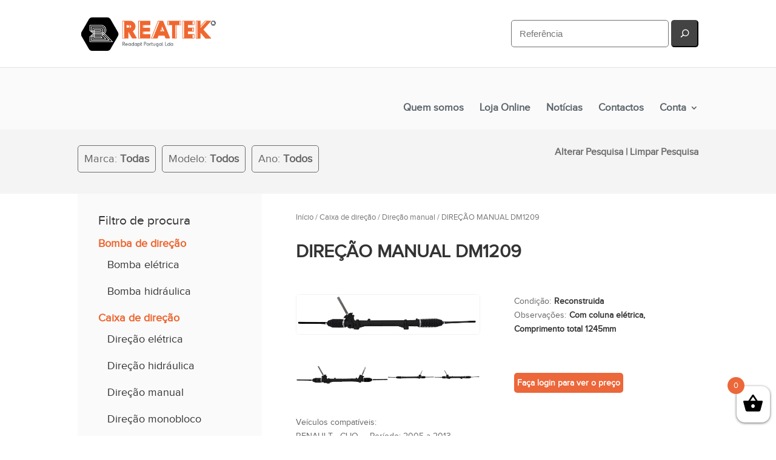

--- FILE ---
content_type: text/html; charset=UTF-8
request_url: https://www.reatek.pt/produto/DM1209/
body_size: 134402
content:


<!DOCTYPE html>
<html lang="pt-PT">
<head>
	<meta charset="UTF-8" />
<meta http-equiv="X-UA-Compatible" content="IE=edge">
	<link rel="pingback" href="https://www.reatek.pt/xmlrpc.php" />

	<script type="text/javascript">
		document.documentElement.className = 'js';
	</script>

	<title>DIREÇÃO MANUAL DM1209 | Reatek</title>
<link rel='dns-prefetch' href='//use.fontawesome.com' />
<link rel='dns-prefetch' href='//s.w.org' />
<link rel="alternate" type="application/rss+xml" title="Reatek &raquo; Feed" href="https://www.reatek.pt/feed/" />
<link rel="alternate" type="application/rss+xml" title="Reatek &raquo; Feed de comentários" href="https://www.reatek.pt/comments/feed/" />
		<script type="text/javascript">
			window._wpemojiSettings = {"baseUrl":"https:\/\/s.w.org\/images\/core\/emoji\/11\/72x72\/","ext":".png","svgUrl":"https:\/\/s.w.org\/images\/core\/emoji\/11\/svg\/","svgExt":".svg","source":{"concatemoji":"https:\/\/www.reatek.pt\/wp-includes\/js\/wp-emoji-release.min.js?ver=4.9.28"}};
			!function(e,a,t){var n,r,o,i=a.createElement("canvas"),p=i.getContext&&i.getContext("2d");function s(e,t){var a=String.fromCharCode;p.clearRect(0,0,i.width,i.height),p.fillText(a.apply(this,e),0,0);e=i.toDataURL();return p.clearRect(0,0,i.width,i.height),p.fillText(a.apply(this,t),0,0),e===i.toDataURL()}function c(e){var t=a.createElement("script");t.src=e,t.defer=t.type="text/javascript",a.getElementsByTagName("head")[0].appendChild(t)}for(o=Array("flag","emoji"),t.supports={everything:!0,everythingExceptFlag:!0},r=0;r<o.length;r++)t.supports[o[r]]=function(e){if(!p||!p.fillText)return!1;switch(p.textBaseline="top",p.font="600 32px Arial",e){case"flag":return s([55356,56826,55356,56819],[55356,56826,8203,55356,56819])?!1:!s([55356,57332,56128,56423,56128,56418,56128,56421,56128,56430,56128,56423,56128,56447],[55356,57332,8203,56128,56423,8203,56128,56418,8203,56128,56421,8203,56128,56430,8203,56128,56423,8203,56128,56447]);case"emoji":return!s([55358,56760,9792,65039],[55358,56760,8203,9792,65039])}return!1}(o[r]),t.supports.everything=t.supports.everything&&t.supports[o[r]],"flag"!==o[r]&&(t.supports.everythingExceptFlag=t.supports.everythingExceptFlag&&t.supports[o[r]]);t.supports.everythingExceptFlag=t.supports.everythingExceptFlag&&!t.supports.flag,t.DOMReady=!1,t.readyCallback=function(){t.DOMReady=!0},t.supports.everything||(n=function(){t.readyCallback()},a.addEventListener?(a.addEventListener("DOMContentLoaded",n,!1),e.addEventListener("load",n,!1)):(e.attachEvent("onload",n),a.attachEvent("onreadystatechange",function(){"complete"===a.readyState&&t.readyCallback()})),(n=t.source||{}).concatemoji?c(n.concatemoji):n.wpemoji&&n.twemoji&&(c(n.twemoji),c(n.wpemoji)))}(window,document,window._wpemojiSettings);
		</script>
		<meta content="Reatek v.1.0" name="generator"/><style type="text/css">
img.wp-smiley,
img.emoji {
	display: inline !important;
	border: none !important;
	box-shadow: none !important;
	height: 1em !important;
	width: 1em !important;
	margin: 0 .07em !important;
	vertical-align: -0.1em !important;
	background: none !important;
	padding: 0 !important;
}
</style>
<link rel='stylesheet' id='mailjet-front-css'  href='https://www.reatek.pt/wp-content/plugins/mailjet-for-wordpress/src/front/css/mailjet-front.css?ver=4.9.28' type='text/css' media='all' />
<link rel='stylesheet' id='photoswipe-css'  href='https://www.reatek.pt/wp-content/plugins/woocommerce/assets/css/photoswipe/photoswipe.css?ver=3.5.2' type='text/css' media='all' />
<link rel='stylesheet' id='photoswipe-default-skin-css'  href='https://www.reatek.pt/wp-content/plugins/woocommerce/assets/css/photoswipe/default-skin/default-skin.css?ver=3.5.2' type='text/css' media='all' />
<link rel='stylesheet' id='woocommerce-layout-css'  href='https://www.reatek.pt/wp-content/plugins/woocommerce/assets/css/woocommerce-layout.css?ver=3.5.2' type='text/css' media='all' />
<link rel='stylesheet' id='woocommerce-smallscreen-css'  href='https://www.reatek.pt/wp-content/plugins/woocommerce/assets/css/woocommerce-smallscreen.css?ver=3.5.2' type='text/css' media='only screen and (max-width: 768px)' />
<link rel='stylesheet' id='woocommerce-general-css'  href='https://www.reatek.pt/wp-content/plugins/woocommerce/assets/css/woocommerce.css?ver=3.5.2' type='text/css' media='all' />
<style id='woocommerce-inline-inline-css' type='text/css'>
.woocommerce form .form-row .required { visibility: visible; }
</style>
<link rel='stylesheet' id='wdcl-core-css'  href='https://www.reatek.pt/wp-content/plugins/wow-carousel-for-divi-lite/assets/css/core.min.css?ver=1.2.14' type='text/css' media='all' />
<link rel='stylesheet' id='wdcl-slick-css'  href='https://www.reatek.pt/wp-content/plugins/wow-carousel-for-divi-lite/assets/css/slick.min.css?ver=1.2.14' type='text/css' media='all' />
<link rel='stylesheet' id='wdcl-magnific-css'  href='https://www.reatek.pt/wp-content/plugins/wow-carousel-for-divi-lite/assets/css/magnific-popup.min.css?ver=1.2.14' type='text/css' media='all' />
<link rel='stylesheet' id='custom-article-cards-css'  href='https://www.reatek.pt/wp-content/plugins/divi-100-article-card-blog/assets/css/style.css?ver=20160602' type='text/css' media='all' />
<link rel='stylesheet' id='xoo-wsc-css'  href='https://www.reatek.pt/wp-content/plugins/side-cart-woocommerce/public/css/xoo-wsc-public.css?ver=1.0.2' type='text/css' media='all' />
<style id='xoo-wsc-inline-css' type='text/css'>

			.xoo-wsc-ctxt{
				font-size: 20px;
			}

			.xoo-wsc-container{
				right: -300px;
				width: 300px;
			}
			.xoo-wsc-body{
				font-size: 14px;
			}
			.xoo-wsc-img-col{
				width: 35%;
			}
			.xoo-wsc-sum-col{
				width: 60%;
			}
			.xoo-wsc-basket{
				background-color: #ffffff;
				bottom: 12px;
				position: fixed;
			}
			.xoo-wsc-modal.xoo-wsc-active .xoo-wsc-basket{
				right: 300px;
			}
			.xoo-wsc-bki{
				color: #000000;
				font-size: 35px;
			}
			.xoo-wsc-items-count{
				background-color: #ec673a;
				color: #ffffff;
			}
			.xoo-wsc-footer a.button{
				margin: 4px 0;
			}
		
</style>
<link rel='stylesheet' id='parent-style-css'  href='https://www.reatek.pt/wp-content/themes/Divi/style.css?ver=4.9.28' type='text/css' media='all' />
<link rel='stylesheet' id='reatek-css'  href='https://www.reatek.pt/wp-content/themes/Reatek/style.css?ver=1.0' type='text/css' media='all' />
<link rel='stylesheet' id='divi-style-css'  href='https://www.reatek.pt/wp-content/themes/Reatek/style.css?ver=3.18.1' type='text/css' media='all' />
<link rel='stylesheet' id='wow-divi-carousel-lite-styles-css'  href='https://www.reatek.pt/wp-content/plugins/wow-carousel-for-divi-lite/styles/style.min.css?ver=1.2.14' type='text/css' media='all' />
<link rel='stylesheet' id='wp_mailjet_form_builder_widget-widget-front-styles-css'  href='https://www.reatek.pt/wp-content/plugins/mailjet-for-wordpress/src/widgetformbuilder/css/front-widget.css?ver=5.5.3' type='text/css' media='all' />
<link rel='stylesheet' id='bfa-font-awesome-css'  href='https://use.fontawesome.com/releases/v5.15.4/css/all.css?ver=2.0.3' type='text/css' media='all' />
<link rel='stylesheet' id='bfa-font-awesome-v4-shim-css'  href='https://use.fontawesome.com/releases/v5.15.4/css/v4-shims.css?ver=2.0.3' type='text/css' media='all' />
<style id='bfa-font-awesome-v4-shim-inline-css' type='text/css'>

			@font-face {
				font-family: 'FontAwesome';
				src: url('https://use.fontawesome.com/releases/v5.15.4/webfonts/fa-brands-400.eot'),
				url('https://use.fontawesome.com/releases/v5.15.4/webfonts/fa-brands-400.eot?#iefix') format('embedded-opentype'),
				url('https://use.fontawesome.com/releases/v5.15.4/webfonts/fa-brands-400.woff2') format('woff2'),
				url('https://use.fontawesome.com/releases/v5.15.4/webfonts/fa-brands-400.woff') format('woff'),
				url('https://use.fontawesome.com/releases/v5.15.4/webfonts/fa-brands-400.ttf') format('truetype'),
				url('https://use.fontawesome.com/releases/v5.15.4/webfonts/fa-brands-400.svg#fontawesome') format('svg');
			}

			@font-face {
				font-family: 'FontAwesome';
				src: url('https://use.fontawesome.com/releases/v5.15.4/webfonts/fa-solid-900.eot'),
				url('https://use.fontawesome.com/releases/v5.15.4/webfonts/fa-solid-900.eot?#iefix') format('embedded-opentype'),
				url('https://use.fontawesome.com/releases/v5.15.4/webfonts/fa-solid-900.woff2') format('woff2'),
				url('https://use.fontawesome.com/releases/v5.15.4/webfonts/fa-solid-900.woff') format('woff'),
				url('https://use.fontawesome.com/releases/v5.15.4/webfonts/fa-solid-900.ttf') format('truetype'),
				url('https://use.fontawesome.com/releases/v5.15.4/webfonts/fa-solid-900.svg#fontawesome') format('svg');
			}

			@font-face {
				font-family: 'FontAwesome';
				src: url('https://use.fontawesome.com/releases/v5.15.4/webfonts/fa-regular-400.eot'),
				url('https://use.fontawesome.com/releases/v5.15.4/webfonts/fa-regular-400.eot?#iefix') format('embedded-opentype'),
				url('https://use.fontawesome.com/releases/v5.15.4/webfonts/fa-regular-400.woff2') format('woff2'),
				url('https://use.fontawesome.com/releases/v5.15.4/webfonts/fa-regular-400.woff') format('woff'),
				url('https://use.fontawesome.com/releases/v5.15.4/webfonts/fa-regular-400.ttf') format('truetype'),
				url('https://use.fontawesome.com/releases/v5.15.4/webfonts/fa-regular-400.svg#fontawesome') format('svg');
				unicode-range: U+F004-F005,U+F007,U+F017,U+F022,U+F024,U+F02E,U+F03E,U+F044,U+F057-F059,U+F06E,U+F070,U+F075,U+F07B-F07C,U+F080,U+F086,U+F089,U+F094,U+F09D,U+F0A0,U+F0A4-F0A7,U+F0C5,U+F0C7-F0C8,U+F0E0,U+F0EB,U+F0F3,U+F0F8,U+F0FE,U+F111,U+F118-F11A,U+F11C,U+F133,U+F144,U+F146,U+F14A,U+F14D-F14E,U+F150-F152,U+F15B-F15C,U+F164-F165,U+F185-F186,U+F191-F192,U+F1AD,U+F1C1-F1C9,U+F1CD,U+F1D8,U+F1E3,U+F1EA,U+F1F6,U+F1F9,U+F20A,U+F247-F249,U+F24D,U+F254-F25B,U+F25D,U+F267,U+F271-F274,U+F279,U+F28B,U+F28D,U+F2B5-F2B6,U+F2B9,U+F2BB,U+F2BD,U+F2C1-F2C2,U+F2D0,U+F2D2,U+F2DC,U+F2ED,U+F328,U+F358-F35B,U+F3A5,U+F3D1,U+F410,U+F4AD;
			}
		
</style>
<link rel='stylesheet' id='dashicons-css'  href='https://www.reatek.pt/wp-includes/css/dashicons.min.css?ver=4.9.28' type='text/css' media='all' />
<link rel='stylesheet' id='woo-pro-divi-style-css'  href='https://www.reatek.pt/wp-content/plugins/wc-product-divi-builder/includes/frontend/css/style.css?ver=4.9.28' type='text/css' media='all' />
<link rel='stylesheet' id='um_fonticons_ii-css'  href='https://www.reatek.pt/wp-content/plugins/ultimate-member/assets/css/um-fonticons-ii.css?ver=2.0.56' type='text/css' media='all' />
<link rel='stylesheet' id='um_fonticons_fa-css'  href='https://www.reatek.pt/wp-content/plugins/ultimate-member/assets/css/um-fonticons-fa.css?ver=2.0.56' type='text/css' media='all' />
<link rel='stylesheet' id='select2-css'  href='https://www.reatek.pt/wp-content/plugins/ultimate-member/assets/css/select2/select2.min.css?ver=2.0.56' type='text/css' media='all' />
<link rel='stylesheet' id='um_crop-css'  href='https://www.reatek.pt/wp-content/plugins/ultimate-member/assets/css/um-crop.css?ver=2.0.56' type='text/css' media='all' />
<link rel='stylesheet' id='um_modal-css'  href='https://www.reatek.pt/wp-content/plugins/ultimate-member/assets/css/um-modal.css?ver=2.0.56' type='text/css' media='all' />
<link rel='stylesheet' id='um_styles-css'  href='https://www.reatek.pt/wp-content/plugins/ultimate-member/assets/css/um-styles.css?ver=2.0.56' type='text/css' media='all' />
<link rel='stylesheet' id='um_members-css'  href='https://www.reatek.pt/wp-content/plugins/ultimate-member/assets/css/um-members.css?ver=2.0.56' type='text/css' media='all' />
<link rel='stylesheet' id='um_profile-css'  href='https://www.reatek.pt/wp-content/plugins/ultimate-member/assets/css/um-profile.css?ver=2.0.56' type='text/css' media='all' />
<link rel='stylesheet' id='um_account-css'  href='https://www.reatek.pt/wp-content/plugins/ultimate-member/assets/css/um-account.css?ver=2.0.56' type='text/css' media='all' />
<link rel='stylesheet' id='um_misc-css'  href='https://www.reatek.pt/wp-content/plugins/ultimate-member/assets/css/um-misc.css?ver=2.0.56' type='text/css' media='all' />
<link rel='stylesheet' id='um_fileupload-css'  href='https://www.reatek.pt/wp-content/plugins/ultimate-member/assets/css/um-fileupload.css?ver=2.0.56' type='text/css' media='all' />
<link rel='stylesheet' id='um_datetime-css'  href='https://www.reatek.pt/wp-content/plugins/ultimate-member/assets/css/pickadate/default.css?ver=2.0.56' type='text/css' media='all' />
<link rel='stylesheet' id='um_datetime_date-css'  href='https://www.reatek.pt/wp-content/plugins/ultimate-member/assets/css/pickadate/default.date.css?ver=2.0.56' type='text/css' media='all' />
<link rel='stylesheet' id='um_datetime_time-css'  href='https://www.reatek.pt/wp-content/plugins/ultimate-member/assets/css/pickadate/default.time.css?ver=2.0.56' type='text/css' media='all' />
<link rel='stylesheet' id='um_raty-css'  href='https://www.reatek.pt/wp-content/plugins/ultimate-member/assets/css/um-raty.css?ver=2.0.56' type='text/css' media='all' />
<link rel='stylesheet' id='um_scrollbar-css'  href='https://www.reatek.pt/wp-content/plugins/ultimate-member/assets/css/simplebar.css?ver=2.0.56' type='text/css' media='all' />
<link rel='stylesheet' id='um_tipsy-css'  href='https://www.reatek.pt/wp-content/plugins/ultimate-member/assets/css/um-tipsy.css?ver=2.0.56' type='text/css' media='all' />
<link rel='stylesheet' id='um_responsive-css'  href='https://www.reatek.pt/wp-content/plugins/ultimate-member/assets/css/um-responsive.css?ver=2.0.56' type='text/css' media='all' />
<link rel='stylesheet' id='um_default_css-css'  href='https://www.reatek.pt/wp-content/plugins/ultimate-member/assets/css/um-old-default.css?ver=2.0.56' type='text/css' media='all' />
<script type='text/javascript' src='https://www.reatek.pt/wp-includes/js/jquery/jquery.js?ver=1.12.4'></script>
<script type='text/javascript' src='https://www.reatek.pt/wp-includes/js/jquery/jquery-migrate.min.js?ver=1.4.1'></script>
<script type='text/javascript' src='https://www.reatek.pt/wp-content/plugins/ultimate-member/assets/js/um-gdpr.min.js?ver=2.0.56'></script>
<link rel='https://api.w.org/' href='https://www.reatek.pt/wp-json/' />
<link rel="EditURI" type="application/rsd+xml" title="RSD" href="https://www.reatek.pt/xmlrpc.php?rsd" />
<link rel="wlwmanifest" type="application/wlwmanifest+xml" href="https://www.reatek.pt/wp-includes/wlwmanifest.xml" /> 
<meta name="generator" content="WordPress 4.9.28" />
<meta name="generator" content="WooCommerce 3.5.2" />
<link rel='shortlink' href='https://www.reatek.pt/?p=244077' />
<link rel="alternate" type="application/json+oembed" href="https://www.reatek.pt/wp-json/oembed/1.0/embed?url=https%3A%2F%2Fwww.reatek.pt%2Fproduto%2Fdm1209%2F" />
<link rel="alternate" type="text/xml+oembed" href="https://www.reatek.pt/wp-json/oembed/1.0/embed?url=https%3A%2F%2Fwww.reatek.pt%2Fproduto%2Fdm1209%2F&#038;format=xml" />
		<style type="text/css">
			.request_name {
				display: none !important;
			}
		</style>
	<meta name="viewport" content="width=device-width, initial-scale=1.0, maximum-scale=1.0, user-scalable=0" />	<noscript><style>.woocommerce-product-gallery{ opacity: 1 !important; }</style></noscript>
	<style type="text/css" id="custom-background-css">
body.custom-background { background-color: #ffffff; }
</style>
<script>
jQuery(document).ready(function($) {
    // Wait for the document to be fully loaded
    
    // Find the "My Orders" link by its href attribute
    var myOrdersLink = $('a[href="https://www.reatek.pt/minha-conta/orders/"]');
    
    // Check if the link is found
    if (myOrdersLink.length > 0) {
        // Modify the href attribute to the new URL
        myOrdersLink.attr('href', 'https://www.reatek.pt/minha-conta/orders/1/');
    }
});
</script><link rel="icon" href="https://www.reatek.pt/wp-content/uploads/2018/10/cropped-favicon-32x32.png" sizes="32x32" />
<link rel="icon" href="https://www.reatek.pt/wp-content/uploads/2018/10/cropped-favicon-192x192.png" sizes="192x192" />
<link rel="apple-touch-icon-precomposed" href="https://www.reatek.pt/wp-content/uploads/2018/10/cropped-favicon-180x180.png" />
<meta name="msapplication-TileImage" content="https://www.reatek.pt/wp-content/uploads/2018/10/cropped-favicon-270x270.png" />
<script>
(function($) {
    $(function() {
        if ('undefined' !== typeof FWP) {
            FWP.auto_refresh = false;
        }
    });
})(jQuery);
</script>
<style id="et-divi-customizer-global-cached-inline-styles">.woocommerce #respond input#submit,.woocommerce-page #respond input#submit,.woocommerce #content input.button,.woocommerce-page #content input.button,.woocommerce-message,.woocommerce-error,.woocommerce-info{background:#ec673a!important}#et_search_icon:hover,.mobile_menu_bar:before,.mobile_menu_bar:after,.et_toggle_slide_menu:after,.et-social-icon a:hover,.et_pb_sum,.et_pb_pricing li a,.et_pb_pricing_table_button,.et_overlay:before,.entry-summary p.price ins,.woocommerce div.product span.price,.woocommerce-page div.product span.price,.woocommerce #content div.product span.price,.woocommerce-page #content div.product span.price,.woocommerce div.product p.price,.woocommerce-page div.product p.price,.woocommerce #content div.product p.price,.woocommerce-page #content div.product p.price,.et_pb_member_social_links a:hover,.woocommerce .star-rating span:before,.woocommerce-page .star-rating span:before,.et_pb_widget li a:hover,.et_pb_filterable_portfolio .et_pb_portfolio_filters li a.active,.et_pb_filterable_portfolio .et_pb_portofolio_pagination ul li a.active,.et_pb_gallery .et_pb_gallery_pagination ul li a.active,.wp-pagenavi span.current,.wp-pagenavi a:hover,.nav-single a,.posted_in a{color:#ec673a}.et_pb_contact_submit,.et_password_protected_form .et_submit_button,.et_pb_bg_layout_light .et_pb_newsletter_button,.comment-reply-link,.form-submit .et_pb_button,.et_pb_bg_layout_light .et_pb_promo_button,.et_pb_bg_layout_light .et_pb_more_button,.woocommerce a.button.alt,.woocommerce-page a.button.alt,.woocommerce button.button.alt,.woocommerce-page button.button.alt,.woocommerce input.button.alt,.woocommerce-page input.button.alt,.woocommerce #respond input#submit.alt,.woocommerce-page #respond input#submit.alt,.woocommerce #content input.button.alt,.woocommerce-page #content input.button.alt,.woocommerce a.button,.woocommerce-page a.button,.woocommerce button.button,.woocommerce-page button.button,.woocommerce input.button,.woocommerce-page input.button,.et_pb_contact p input[type="checkbox"]:checked+label i:before,.et_pb_bg_layout_light.et_pb_module.et_pb_button{color:#ec673a}.footer-widget h4{color:#ec673a}.et-search-form,.nav li ul,.et_mobile_menu,.footer-widget li:before,.et_pb_pricing li:before,blockquote{border-color:#ec673a}.et_pb_counter_amount,.et_pb_featured_table .et_pb_pricing_heading,.et_quote_content,.et_link_content,.et_audio_content,.et_pb_post_slider.et_pb_bg_layout_dark,.et_slide_in_menu_container,.et_pb_contact p input[type="radio"]:checked+label i:before{background-color:#ec673a}a{color:#ffffff}.nav li ul{border-color:#ed6630}#top-header,#et-secondary-nav li ul{background-color:#ffffff}.et_header_style_centered .mobile_nav .select_page,.et_header_style_split .mobile_nav .select_page,.et_nav_text_color_light #top-menu>li>a,.et_nav_text_color_dark #top-menu>li>a,#top-menu a,.et_mobile_menu li a,.et_nav_text_color_light .et_mobile_menu li a,.et_nav_text_color_dark .et_mobile_menu li a,#et_search_icon:before,.et_search_form_container input,span.et_close_search_field:after,#et-top-navigation .et-cart-info{color:#434343}.et_search_form_container input::-moz-placeholder{color:#434343}.et_search_form_container input::-webkit-input-placeholder{color:#434343}.et_search_form_container input:-ms-input-placeholder{color:#434343}#top-menu li a{font-size:17px}body.et_vertical_nav .container.et_search_form_container .et-search-form input{font-size:17px!important}#top-menu li.current-menu-ancestor>a,#top-menu li.current-menu-item>a,.et_color_scheme_red #top-menu li.current-menu-ancestor>a,.et_color_scheme_red #top-menu li.current-menu-item>a,.et_color_scheme_pink #top-menu li.current-menu-ancestor>a,.et_color_scheme_pink #top-menu li.current-menu-item>a,.et_color_scheme_orange #top-menu li.current-menu-ancestor>a,.et_color_scheme_orange #top-menu li.current-menu-item>a,.et_color_scheme_green #top-menu li.current-menu-ancestor>a,.et_color_scheme_green #top-menu li.current-menu-item>a{color:#ed6630}#main-footer{background-color:rgba(255,255,255,0)}#footer-widgets .footer-widget a,#footer-widgets .footer-widget li a,#footer-widgets .footer-widget li a:hover{color:#ffffff}.footer-widget{color:#ffffff}.footer-widget .et_pb_widget div,.footer-widget .et_pb_widget ul,.footer-widget .et_pb_widget ol,.footer-widget .et_pb_widget label{line-height:1.7em}#et-footer-nav .bottom-nav li.current-menu-item a{color:#2ea3f2}body .et_pb_button,.woocommerce a.button.alt,.woocommerce-page a.button.alt,.woocommerce button.button.alt,.woocommerce-page button.button.alt,.woocommerce input.button.alt,.woocommerce-page input.button.alt,.woocommerce #respond input#submit.alt,.woocommerce-page #respond input#submit.alt,.woocommerce #content input.button.alt,.woocommerce-page #content input.button.alt,.woocommerce a.button,.woocommerce-page a.button,.woocommerce button.button,.woocommerce-page button.button,.woocommerce input.button,.woocommerce-page input.button,.woocommerce #respond input#submit,.woocommerce-page #respond input#submit,.woocommerce #content input.button,.woocommerce-page #content input.button,.woocommerce-message a.button.wc-forward{background:#ed6630;border-width:1px!important;border-color:#ec673a}body.et_pb_button_helper_class .et_pb_button,body.et_pb_button_helper_class .et_pb_module.et_pb_button,.woocommerce.et_pb_button_helper_class a.button.alt,.woocommerce-page.et_pb_button_helper_class a.button.alt,.woocommerce.et_pb_button_helper_class button.button.alt,.woocommerce-page.et_pb_button_helper_class button.button.alt,.woocommerce.et_pb_button_helper_class input.button.alt,.woocommerce-page.et_pb_button_helper_class input.button.alt,.woocommerce.et_pb_button_helper_class #respond input#submit.alt,.woocommerce-page.et_pb_button_helper_class #respond input#submit.alt,.woocommerce.et_pb_button_helper_class #content input.button.alt,.woocommerce-page.et_pb_button_helper_class #content input.button.alt,.woocommerce.et_pb_button_helper_class a.button,.woocommerce-page.et_pb_button_helper_class a.button,.woocommerce.et_pb_button_helper_class button.button,.woocommerce-page.et_pb_button_helper_class button.button,.woocommerce.et_pb_button_helper_class input.button,.woocommerce-page.et_pb_button_helper_class input.button,.woocommerce.et_pb_button_helper_class #respond input#submit,.woocommerce-page.et_pb_button_helper_class #respond input#submit,.woocommerce.et_pb_button_helper_class #content input.button,.woocommerce-page.et_pb_button_helper_class #content input.button{}body .et_pb_button:hover,.woocommerce a.button.alt:hover,.woocommerce-page a.button.alt:hover,.woocommerce button.button.alt:hover,.woocommerce-page button.button.alt:hover,.woocommerce input.button.alt:hover,.woocommerce-page input.button.alt:hover,.woocommerce #respond input#submit.alt:hover,.woocommerce-page #respond input#submit.alt:hover,.woocommerce #content input.button.alt:hover,.woocommerce-page #content input.button.alt:hover,.woocommerce a.button:hover,.woocommerce-page a.button:hover,.woocommerce button.button:hover,.woocommerce-page button.button:hover,.woocommerce input.button:hover,.woocommerce-page input.button:hover,.woocommerce #respond input#submit:hover,.woocommerce-page #respond input#submit:hover,.woocommerce #content input.button:hover,.woocommerce-page #content input.button:hover{color:#ec673a!important;background:#ffffff!important;border-color:#ec673a!important}body #page-container .et_slide_in_menu_container{background:#2ea3f2}@media only screen and (min-width:981px){#logo{max-height:51%}.et_pb_svg_logo #logo{height:51%}.et_header_style_centered.et_hide_primary_logo #main-header:not(.et-fixed-header) .logo_container,.et_header_style_centered.et_hide_fixed_logo #main-header.et-fixed-header .logo_container{height:11.88px}.et-fixed-header #top-menu li a{font-size:14px}}@media only screen and (min-width:1350px){.et_pb_row{padding:27px 0}.et_pb_section{padding:54px 0}.single.et_pb_pagebuilder_layout.et_full_width_page .et_post_meta_wrapper{padding-top:81px}.et_pb_section.et_pb_section_first{padding-top:inherit}.et_pb_fullwidth_section{padding:0}}@media only screen and (max-width:980px){.et_header_style_centered .mobile_nav .select_page,.et_header_style_split .mobile_nav .select_page,.et_mobile_menu li a,.mobile_menu_bar:before,.et_nav_text_color_light #top-menu>li>a,.et_nav_text_color_dark #top-menu>li>a,#top-menu a,.et_mobile_menu li a,#et_search_icon:before,#et_top_search .et-search-form input,.et_search_form_container input,#et-top-navigation .et-cart-info{color:rgba(0,0,0,0.6)}.et_close_search_field:after{color:rgba(0,0,0,0.6)!important}.et_search_form_container input::-moz-placeholder{color:rgba(0,0,0,0.6)}.et_search_form_container input::-webkit-input-placeholder{color:rgba(0,0,0,0.6)}.et_search_form_container input:-ms-input-placeholder{color:rgba(0,0,0,0.6)}}	h1,h2,h3,h4,h5,h6{font-family:'Proxima Nova Regular',Helvetica,Arial,Lucida,sans-serif}body,input,textarea,select{font-family:'Proxima Nova Regular',Helvetica,Arial,Lucida,sans-serif}.et_pb_button{font-family:'Proxima Nova Regular',Helvetica,Arial,Lucida,sans-serif}#main-header,#et-top-navigation{font-family:'Proxima Nova Regular',Helvetica,Arial,Lucida,sans-serif}#top-header .container{font-family:'Proxima Nova Regular',Helvetica,Arial,Lucida,sans-serif}input.text,input.title,input[type=email],input[type=password],input[type=tel],input[type=text],select,textarea{padding:13px;border:1px solid #707070;color:#434343;background-color:#fff;border-radius:5px;font-family:'Arial';font-size:15px}.et_pb_searchsubmit{padding:14px;color:#fff;background-color:#434343;border-color:#434343;border-radius:5px;font-family:'ETModules';font-weight:bold;font-size:13px;margin-left:0px}@media only screen and (max-width:600px){input.text,input.title,input[type=email],input[type=password],input[type=tel],input[type=text],select,textarea{width:140px}}@media only screen and (min-width:1000px){#menu-item-44302,#menu-item-44298,#menu-item-44299,#menu-item-44300,#menu-item-44301,#menu-item-44303{display:none!important}}#main-header .et_mobile_menu{border-radius:0px 0px 6px 6px}header#main-header.et-fixed-header,#main-header{-webkit-box-shadow:none!important;-moz-box-shadow:none!important;box-shadow:none!important}.fa-whatsapp{color:#00A859}.fa-phone{color:#fff}.fa-envelope{color:#fff}.fa-geo{color:#fff}#et-info-email,#et-info-phone,.et-cart-info span{display:none}.et-pb-contact-message{display:none}#main-footer{display:none}.whatsapp-link{margin-right:365px}.et_mobile_menu{border-top:3px solid #EC673A}.ds-custom-link a{font-weight:bold;color:#ED6630!important}.ds-custom-link-2 a{font-weight:normal;color:#333!important}.ds-custom-link-2 a:hover{font-weight:bold;color:#333!important}.blog-title{margin-bottom:60px}hr.archive-line{width:25%;float:left;border:0;height:4px;background-color:#2ea3f2}.woocommerce .woocommerce-error,.woocommerce .woocommerce-info,.woocommerce .woocommerce-message{background:#ED6630}.search #left-area{-moz-column-count:1;column-count:1;-moz-column-gap:20px;column-gap:20px}.search #left-area .et_pb_post a img{float:left!important;max-width:300px!important;padding:10px}.search #left-area ul{list-style-type:none!important}.search .et_pb_post>a{margin:-20px -20px 10px;display:block}.search #left-area .et_pb_post{overflow:hidden;page-break-inside:avoid;break-inside:avoid-column;width:100%;padding:19px;background-color:#fff;word-wrap:break-word;display:inline-block;margin-bottom:10px}.search #left-area .et_pb_post h2{font-size:18px}.search #left-area .et_pb_post.format-link,.search #left-area .et_pb_post.format-quote,.search #left-area .et_pb_post.format-audio{padding:0}.search .et_pb_post .et_pb_image_container,.search .et_pb_post .et_main_video_container,.search .et_pb_post .et_audio_content,.search .et_pb_post .et_pb_slider{margin:-20px -20px 10px}.search .et_pb_post .et_pb_slider .et_pb_slide{min-height:180px}.search .pagination{padding:20px 0}.article-card__date{display:none}.published{display:none}.divi-100-article-card .et_pb_blog_grid .article-card__category:first-of-type{display:none}.et_pb_toggle_open .et_pb_toggle_title:before{content:"3"}.et_pb_toggle_title:before{content:"5";font-size:2em}.woocommerce ul.products li.product .woocommerce-placeholder{border-radius:6px}.et_pb_woopro_related_products_0 .et_overlay,.et_pb_woopro_related_products_0 .et_pb_extra_overlay{border-radius:6px}.product .related h2{font-size:12px!important;font-weight:bold}.wccpf-fields-container{display:none!important}.woocommerce .et_pb_woopro_add_to_cart .quantity input.qty,.woocommerce-page .et_pb_woopro_add_to_cart .quantity input.qty{height:39px}.woocommerce #content .quantity input.qty,.woocommerce .quantity input.qty,.woocommerce-cart table.cart td.actions .coupon .input-text,.woocommerce-page #content .quantity input.qty,.woocommerce-page .quantity input.qty{background-color:#fff!important;border:1px solid #ec673a!important}.woocommerce div.product form.cart .button{float:right}.xoo-wsc-footer,.xoo-wsc-footer a.button{color:#000}.et_pb_contact_submit,.et_password_protected_form .et_submit_button,.et_pb_bg_layout_light .et_pb_newsletter_button,.comment-reply-link,.form-submit .et_pb_button,.et_pb_bg_layout_light .et_pb_promo_button,.et_pb_bg_layout_light .et_pb_more_button,.woocommerce a.button.alt,.woocommerce-page a.button.alt,.woocommerce button.button.alt,.woocommerce-page button.button.alt,.woocommerce input.button.alt,.woocommerce-page input.button.alt,.woocommerce #respond input#submit.alt,.woocommerce-page #respond input#submit.alt,.woocommerce #content input.button.alt,.woocommerce-page #content input.button.alt,.woocommerce a.button,.woocommerce-page a.button,.woocommerce button.button,.woocommerce-page button.button,.woocommerce input.button,.woocommerce-page input.button,.et_pb_contact p input[type="checkbox"]:checked+label i:before,.et_pb_bg_layout_light.et_pb_module.et_pb_button{color:#fff}#page-container{overflow-x:hidden}.pesquisa{background:white;padding:25px;border-radius:5px;text-align:center}.home #rs_marca,.home #rs_modelo,.home #rs_ano{width:100%}.home .reatek_search input[type="submit"]{width:80%;background:#ED6630;border:none;color:white;font-weight:bold;padding-top:15px;padding-bottom:15px;border-radius:5px;font-size:18px;margin-top:10px}.search_parameter{width:60%;float:left;margin-bottom:10px}.parametro-pesquisa{margin-right:10px;float:left;font-size:18px;text-align:center;border:1px solid #6E6E6E;border-radius:5px;padding:10px}.alterar-pesquisa{width:40%;float:left;text-align:right;font-weight:bold;font-size:16px;margin-bottom:20px}.alterar-pesquisa a{color:#6E6E6E}.search_choice{font-weight:bold}.reatek_search{display:none}.pesquisa .reatek_search{display:block}.categorias .et_pb_column.et_pb_column_1_3{width:25%}.categorias .et_pb_column.et_pb_column_2_3.et_pb_column_2.et_pb_specialty_column.et_pb_css_mix_blend_mode_passthrough{width:69%}.reatek_search_parameters{width:100%;float:left}.archive.logged-in span.price:before,.search.logged-in .price:before,.single-product.logged-in .price:before{content:'PVP s/ IVA';font-size:14px;margin-right:10px;font-weight:normal;color:#666}a.woocommerce-LoopProduct-link.woocommerce-loop-product__link{color:#333333!important;font-weight:600}.archive.logged-in .woocommerce-Price-amount.amount,.search.logged-in .woocommerce-Price-amount.amount{font-size:30px;color:#333333!important;font-weight:normal}.archive.woocommerce ul.products li.product .price del{opacity:1}.search-results.logged-in del{text-decoration:none}.archive .woocommerce-Price-amount.amount,.search .woocommerce-Price-amount.amount{font-weight:bold}.archive span.price{text-align:right}h2.woocommerce-loop-product__title{font-size:18px!important;font-weight:600}.background-menu{background:#FAFAFA}.background-pesquisa{background:#f4f4f4}li.menu-item.menu-item-type-custom.menu-item-object-custom.menu-item-44302{margin-right:37%}#top-menu,.fullwidth-menu,nav#top-menu-nav,nav.fullwidth-menu-nav{width:100%}.fullwidth-menu-nav ul li a{font-family:'Proxima Nova Regular',Helvetica,Arial,Lucida,sans-serif;font-weight:600;font-size:17px;color:#5b646a!important}.archive #sidebar,.search #sidebar{background:#fafafa;padding-top:34px;padding-right:34px;padding-bottom:34px;padding-left:34px}.search #main-content .container{padding-top:0px}.archive #left-area,.search #left-area{padding-top:34px}.archive #main-content .container,.single-product .et_pb_section{padding-top:0px}@font-face{font-family:"Proxima Nova Regular";src:url("https://www.reatek.pt/wp-content/uploads/et-fonts/FontsFree-Net-proxima_nova_reg-webfont.ttf") format("truetype")}.reatek_product_detail{width:45%;float:left;padding-right:20px;min-height:100px}.search-results.logged-in .reatek_product_detail{width:47%}.single-product .reatek_product_detail{width:100%}.single-product a.button.product_type_simple.carrinho-categoria{width:101%}.single-product.woocommerce ul.products li.product .price{display:inline}.wclvd_btns{display:none}a.button.product_type_simple.add_to_cart_button.ajax_add_to_cart,.wclvd_read_more{margin-top:0!important;margin-bottom:5px;font-size:14px!important;width:28%;text-align:center}.woocommerce #content input.button.alt:after,.woocommerce #content input.button:after,.woocommerce #respond input#submit.alt:after,.woocommerce #respond input#submit:after,.woocommerce a.button.alt:after,.woocommerce a.button:after,.woocommerce button.button.alt:after,.woocommerce button.button:after,.woocommerce input.button.alt:after,.woocommerce input.button:after,.woocommerce-page #content input.button.alt:after,.woocommerce-page #content input.button:after,.woocommerce-page #respond input#submit.alt:after,.woocommerce-page #respond input#submit:after,.woocommerce-page a.button.alt:after,.woocommerce-page a.button:after,.woocommerce-page button.button.alt:after,.woocommerce-page button.button:after,.woocommerce-page input.button.alt:after,.woocommerce-page input.button:after{font-size:20px}.carrinho-categoria{background:transparent!important;color:#ed6630!important;font-size:14px!important;width:25%;text-align:center}.wclvd_read_more{background:transparent!important;border:none!important;color:#333333!important;font-weight:bold!important;text-align:right}.preco-produto .price{width:100%!important}.botao-adicionar .reatek_product_detail,.botao-adicionar .reatek_product_compatibilities,.botao-adicionar .reatek_full_product_detail{display:none}.detalhes-peca form.cart,.detalhes-peca .stock,.detalhes-peca .condicao,.detalhes-peca .observacoes,.detalhes-peca .reatek_product_detail{display:none}.related.products .checkout,.single-product .wclvd_read_more{display:none!important}li.menu-item.menu-item-type-custom.menu-item-object-custom.menu-item-462{display:none}.related.products .reatek_product_detail{display:none}.stock-pagina-produto .reatek_product_compatibilities,.stock-pagina-produto form.cart,.stock-pagina-produto .reatek_full_product_detail{display:none}.main-content .et_pb_column_3:hover{box-shadow:0px 0px 13px 0px rgba(196,196,196,1)!important}#menu-side-menu li a{line-height:35px}.woocommerce-cart-form a{color:black}.woocommerce-cart-form .quantity input.qty{color:black!important}.woocommerce nav.woocommerce-pagination ul li a{color:#8c808a}#top-menu,#top-menu-nav{float:initial!important}.background-menu .fullwidth-menu li>a{padding-bottom:0}#rs_marca,#rs_modelo,#rs_ano{margin-right:10px;float:left;font-size:14px;text-align:center;border:1px solid #6E6E6E;border-radius:5px;width:auto;margin-bottom:10px;color:#ED6630;font-weight:bold;height:50px}.reatek_search input[type="submit"]{width:auto;margin-top:0;padding-left:10px;padding-right:10px;background:#ED6630;border:none;color:white;font-weight:bold;padding-top:15px;padding-bottom:15px;border-radius:5px;font-size:18px}#mojo-slider .contact_option{width:50%;text-align:center;float:left;color:#ec673a;border:1px solid #ec673a;border-radius:5px;padding:10px 62px;margin:10px 25%;font-size:18px;font-weight:bold}#mojo-slider .contact_option a{color:#ec673a}#mojo-slider .woocommerce-info{background:transparent!important;color:black!important}#mojo-slider .contact_option a:hover,#mojo-slider .contact_option:hover a,#mojo-slider .contact_option:hover{background:#ec673a;color:white}.search a.button.product_type_simple.add_to_cart_button.ajax_add_to_cart{color:#ed6630;float:left;background:white;border-radius:5px;border-width:1px!important;padding:5px 0!important;border-color:#ec673a;border:1px solid #ed6630}.search a.ajax_add_to_cart.checkout{background:#ec673a!important;color:white!important;border:1px solid}.search a.button.wclvd_read_more{width:100%}.search .et_pb_post>a{margin:0;margin-bottom:5px}img.woocommerce-placeholder.wp-post-image,img.attachment-shop_thumbnail.size-shop_thumbnail{width:25%;float:left;object-fit:contain}.search .price{float:right;text-align:right;margin-top:15px}.informacoes{width:100%;float:left}span.attribute_value.stock.not_available{color:#99a55b!important}span.attribute_value.stock{color:green!important}.woocommerce div.product .stock{color:#403333}.single-product .et_pb_column_3:hover{box-shadow:none!important}#shadow-paginas .et_pb_column_3:hover{box-shadow:none!important}#product-gallery .et_pb_gallery_item.et_pb_grid_item.et_pb_bg_layout_light{width:25%;float:left;clear:inherit;margin-right:0;margin-bottom:0}#product-gallery .portrait img{height:77px!important;object-fit:contain}.et_pb_module.et_pb_woopro_add_to_cart.botao-adicionar.et_pb_woopro_add_to_cart_2{display:none}.logged-in .et_pb_module.et_pb_woopro_add_to_cart.botao-adicionar.et_pb_woopro_add_to_cart_2{display:block}.xoo-wsc-footer-b .xoo-wsc-cart:after{top:12px!important}@media (min-width:800px){.categorias .et_pb_column_1_6{width:24%!important;margin-right:1.3%!important}span.attribute{float:left}span.attribute_value{font-weight:bold;padding-left:5px;color:#333333}.et_pb_column_single{margin:0;padding-top:0}.archive .stock,.search .stock{}.price{width:28%!important}.wclvd_list #left-area .products .product .woocommerce-loop-product__title{width:45%;float:left}.related.products a.button.product_type_simple.add_to_cart_button.ajax_add_to_cart.carrinho-categoria{width:101%;padding:5px 10px}.woocommerce .related ul.products li.product a img,.woocommerce-page .related ul.products li.product a img{object-fit:contain;height:200px}.archive .et_shop_image img{max-height:200px;object-fit:contain}.search img.size-woocommerce_thumbnail{width:25%;float:left;min-height:30px}li.product.type-product.status-publish{max-height:228px}.xoo-wsc-modal img.woocommerce-placeholder{width:100%}.xoo-wsc-modal a{color:black}}@media (min-width:800px) and (max-width:1280px){li.menu-item.menu-item-type-custom.menu-item-object-custom.menu-item-44302,.whatsapp-link{margin-right:25%}}@media (min-width:767px){.whatsapp-link{float:left;margin-right:0}}@media (max-width:1280px){.et_pb_column_1_3 .et_pb_text_inner p{font-size:9px}}@media (max-width:799px){.related.products a.button.product_type_simple.add_to_cart_button.ajax_add_to_cart.carrinho-categoria{width:100%;padding:5px 10px}.reatek_product_detail,a.button.product_type_simple.add_to_cart_button.ajax_add_to_cart,.wclvd_read_more{width:100%}}.button:after{display:none!important}.woocommerce a.button:hover{padding:.3em 1em!important}.um input[type=submit].um-button{background:#ec673a}.um input[type=submit].um-button:hover{background:#eeeeee;color:#666666}.um-profile-nav{display:none}.um-profile-note{display:none!important}a.um-toggle-gdpr{display:none}.um .um-tip:hover,.um .um-field-radio.active:not(.um-field-radio-state-disabled) i,.um .um-field-checkbox.active:not(.um-field-radio-state-disabled) i,.um .um-member-name a:hover,.um .um-member-more a:hover,.um .um-member-less a:hover,.um .um-members-pagi a:hover,.um .um-cover-add:hover,.um .um-profile-subnav a.active,.um .um-item-meta a,.um-account-name a:hover,.um-account-nav a.current,.um-account-side li a.current span.um-account-icon,.um-account-side li a.current:hover span.um-account-icon,.um-dropdown li a:hover,i.um-active-color,span.um-active-color{color:#ec673a}.um-account-meta.radius-1{display:none}a[data-tab="downloads"]{display:none!important}div[data-tab="oficinas"] .um-left{display:none}.page-id-436 .woocommerce-MyAccount-navigation{display:none}.page-id-436 .woocommerce-MyAccount-content{width:100%}.woocommerce-Addresses .col-1,.woocommerce-Addresses .col-2{width:41%;float:left;border:1px solid #eeeeee;padding:3%;margin-bottom:5%}.um-account-tab-oficinas .col-1{margin-right:5%}.woocommerce-Addresses address{display:flex;font-size:12px;font-style:normal}.woocommerce-Addresses h3{font-size:16px;border-bottom:1px solid #eee;margin-bottom:10px}.um-account-tab-oficinas a.edit{display:none}.um-account-main{width:65%}a.um-button.editar{float:left;margin-right:4%}.apagar-editar{float:right}.apagar-editar .edit{float:none!important}.woocommerce-Address:nth-of-type(2),.woocommerce-Address:nth-of-type(1){display:none}.woocommerce-checkout .col-1,.woocommerce-checkout .col-2{width:100%!important}.woocommerce-order-received.woocommerce-checkout .col-1,.woocommerce-order-received.woocommerce-checkout .col-2{width:48%!important}h3#ship-to-different-address,h3#order_review_heading{margin-top:50px}.woocommerce .delete-address-button{width:100%!important;text-align:right!important;font-size:14px!important}.woocommerce a.remove{color:#ed6630!important}.woocommerce a.remove:hover{color:#ed6630!important;background:none!important;text-decoration:underline}.woocommerce-address-fields p .button{margin-top:30px}.woocommerce-notice--success.woocommerce-thankyou-order-received{margin-bottom:30px}.wc-shipping-multiple-addresses select{width:100%}.wc-shipping-multiple-addresses .quantity input.qty{color:black!important}a.h2-link{color:black}.woocommerce button.button:disabled,.woocommerce button.button:disabled[disabled]{padding:.3em 1em}.woocommerce-cart tr.multi-shipping{display:none}img.help_tip{display:none}.logged-in .ver-detalhes{display:none!important}.xoo-wsc-modal .xoo-wsc-price del{text-decoration:line-through}.xoo-wsc-modal .woocommerce-Price-amount{font-size:15px!important;font-weight:bold!important}.xoo-wsc-modal .xoo-wsc-shiptxt{display:none}.xoo-wsc-footer-b .button.btn{background:#ec673a;border-width:1px!important;border-color:#ec673a;color:white;padding:.3em 1em;border-radius:3px;font-size:20px;font-weight:500;line-height:1.7em!important;-webkit-transition:all .2s;-moz-transition:all .2s;transition:all .2s}.xoo-wsc-price{color:#333333}.woocommerce-shipping-totals.shipping{display:none!important}tr[class="Envio:"] td:before{content:'Kg';position:absolute;color:#666666}tr[class="Envio:"] td{color:white}.woocommerce-checkout .note-form p label{width:100%;float:left}.woocommerce-checkout .note-form textarea{width:100%}.woocommerce-checkout .woocommerce-billing-fields{margin-bottom:50px}.wc_payment_methods.payment_methods.methods,.woocommerce-order-received .woocommerce-order-overview__payment-method.method{display:none}.woocommerce-checkout form .form-row textarea{min-height:12em}.woocommerce-checkout .shipping_address,.woocommerce-checkout .woocommerce-billing-fields__field-wrapper{display:none}.detalhesfaturacao{font-size:22px;font-weight:500;color:#333}.woocommerce-checkout #ship-to-different-address,.woocommerce-checkout .shipping_address{display:none}.woocommerce #wcms_message{display:block!important}p#wcms_message{background:transparent!important;color:#ED6630!important;line-height:48px}#wcms_message .woocommerce-info a.button{background:#434343;border-color:#434343}.wc-shipping-multiple-addresses input.delete-line-item,.woocommerce-cart-form button[name="update_cart"]{background:#434343;border-color:#434343}#address_form a.h2-link{background:#ed6630;color:white;padding:13px 20px;border-radius:3px;font-size:20px}.update-shipping-addresses input.button{background:#434343;border-color:#434343}.update-shipping-addresses{float:left;margin-bottom:20px}.adicionar-nova-morada{float:left;margin-top:13px}.woocommerce-cart .cart_totals td{text-align:right}.um-popup .woocommerce_message.woocommerce-message{display:none}input[type=number]::-webkit-inner-spin-button,input[type=number]::-webkit-outer-spin-button{opacity:1}.um-account-side{padding:72px 30px}.um-account-meta{display:none!important}.um-field-user_email .um-field-area,.um-woo-form.um-woo-shipping .um-field-area,.um-account-tab-shipping .um-col-alt,.um-account-tab-billing .um-col-alt,.woocommerce-checkout .woocommerce-billing-fields__field-wrapper p{cursor:no-drop!important}.um-field-user_email .um-field-area input#user_email,.um-woo-form.um-woo-shipping .um-field-area input,.um-woo-form.um-woo-shipping .um-field-area .selection .select2-selection,.um-account-tab-shipping input#um_account_submit_shipping,.um-woo-form.um-woo-billing .um-field-area input,.um-woo-form.um-woo-billing .um-field-area .selection .select2-selection,.um-account-tab-billing input#um_account_submit_billing,.woocommerce-checkout .woocommerce-billing-fields__field-wrapper input,.woocommerce-checkout .woocommerce-billing-fields__field-wrapper select{pointer-events:none;color:#666666;opacity:0.6!important}.adicionar-mais-moradas{width:100%;float:left}.single-product span.ver-detalhes{width:100%;display:block;margin-top:35px}.xoo-wsc-content .xoo-wsc-img-col img{width:100%}.woocommerce-table__product-name a{color:black}.price .informacoes .attribute,.et_pb_woopro_price .informacoes .attribute{float:unset}.price .informacoes{margin-top:-5px}.et_pb_woopro_price .informacoes .attribute,.search .informacoes .attribute{font-size:14px;font-weight:normal;color:#666}.et_pb_woopro_price .informacoes .attribute_value,.price .informacoes .attribute_value,.search .price .informacoes .attribute_value{color:black}.search .price .informacoes .attribute_value{font-size:14px}.et_pb_woopro_price .price{float:left;margin-top:30px;padding-bottom:10px}.et_pb_woopro_price .informacoes{margin-bottom:50px}.archive .price .informacoes,.search .price .informacoes{width:130%;float:right;margin-left:-30%}.um-icon-eye{display:none}.woocommerce-message{display:none}</style><style id="divi-toolbox-inline-style">	
body{font-weight:400}body.et_pb_button_helper_class .et_pb_button{font-weight:500}#footer-info{letter-spacing:0;text-transform:none;font-variant:normal}.pulse,.grow,.shrink,.buzz,.move_down,.move_up{transform:perspective(1px) translateZ(0);transition:all .3s ease-in-out!important}.jello:hover{animation:jello .9s both}.wobble:hover{animation:wobble .82s cubic-bezier(.36,.07,.19,.97) both}.heartbeat:hover{animation:heartbeat 1.5s ease-in-out infinite both}.pulse:hover{animation:pulse 1s ease-in-out infinite both}.grow:hover{transform:scale(1.1)}.shrink:hover{transform:scale(.9)}.move_up:hover{transform:translateY(-8px)}.move_down:hover{transform:translateY(8px)}@keyframes jello{0%,100%{transform:scale3d(1,1,1)}30%{transform:scale3d(1.25,.75,1)}40%{transform:scale3d(.75,1.25,1)}50%{transform:scale3d(1.15,.85,1)}65%{transform:scale3d(.95,1.05,1)}75%{transform:scale3d(1.05,.95,1)}}@keyframes wobble{16.65%{transform:translateX(5px)}33.3%{transform:translateX(-4px)}49.95%{transform:translateX(3px)}66.6%{transform:translateX(-2px)}83.25%{transform:translateX(1px)}100%{transform:translateX(0)}}@keyframes heartbeat{from{transform:scale(1);transform-origin:center center;animation-timing-function:ease-out}10%{transform:scale(.91);animation-timing-function:ease-in}17%{transform:scale(.98);animation-timing-function:ease-out}33%{transform:scale(.87);animation-timing-function:ease-in}45%{transform:scale(1);animation-timing-function:ease-out}}@keyframes pulse{25%{transform:scale(1.1)}75%{transform:scale(.9)}}.et-social-flickr a.icon:before{content:'\e0a6'}.et-social-dribble a.icon:before{content:'\e09b'}.et-social-icon a.move_up:hover{transform:translateY(-2px)}.et-social-icon a.move_down:hover{transform:translateY(2px)}@media only screen and (min-width:981px) and (max-width:980px){#logo,.logo_container,#main-header,.container{transition:all .4s ease-in-out}#et_mobile_nav_menu{display:none!important}#top-menu,nav#top-menu-nav{display:block}#et-secondary-nav,#et-secondary-menu,#et-info .et-social-icons{display:inline-block!important}#et-info{padding-top:0}#top-header .container{padding-top:.75em}.et_fixed_nav #page-container #main-header,.et_fixed_nav #page-container #top-header{position:fixed}.et_hide_primary_logo #main-header:not(.et-fixed-header) .centered-inline-logo-wrap,.et_hide_fixed_logo #main-header.et-fixed-header .centered-inline-logo-wrap,.et_header_style_centered.et_hide_primary_logo #main-header:not(.et-fixed-header) .logo_container,.et_header_style_centered.et_hide_fixed_logo #main-header.et-fixed-header .logo_container,.et_header_style_split.et_hide_primary_logo #main-header:not(.et-fixed-header) .logo_container,.et_header_style_split.et_hide_fixed_logo #main-header.et-fixed-header .logo_container{height:0;padding:0;opacity:0}.et_pb_fullwidth_menu.dtb-menu .et_pb_menu__menu,.et_pb_menu.dtb-menu .et_pb_menu__menu{display:flex}.dtb-menu .et_mobile_nav_menu{display:none;float:right}.et_pb_fullwidth_menu--style-inline_centered_logo.dtb-menu>div>.et_pb_menu__logo-wrap,.et_pb_menu--style-inline_centered_logo.dtb-menu>div>.et_pb_menu__logo-wrap{display:none}.et_header_style_left #logo{max-width:100%;max-height:51%}.et_header_style_left #et-top-navigation,.et_header_style_split #et-top-navigation{padding:33px 0 0 0}.et_header_style_left #et-top-navigation nav>ul>li>a{padding-bottom:33px}.et_header_style_left .et-fixed-header #et-top-navigation nav>ul>li>a{padding-bottom:20px}.et_header_style_left .et-fixed-header #et-top-navigation{padding:20px 0 0 0}#et_top_search{float:right;margin:-10px 0 0 22px}.et_hide_primary_logo #main-header:not(.et-fixed-header) .logo_container,.et_hide_fixed_logo #main-header.et-fixed-header .logo_container{height:0;opacity:0;transition:all .4s ease-in-out}}.et_pb_fullwidth_menu--without-logo.dtb-menu .et_pb_menu__menu>nav>ul>li,.et_pb_menu--without-logo.dtb-menu .et_pb_menu__menu>nav>ul>li{margin-top:0}.dtb-menu.et_pb_module{z-index:3}#main-header{box-shadow:none!important;box-shadow:0 1px 0 rgba(0,0,0,.1)!important}#page-container #main-header.et-fixed-header{box-shadow:none!important;box-shadow:0 0 7px rgba(0,0,0,.1)!important}#top-header{box-shadow:none}#et-info-email,#et-info-phone,.et-cart-info span,#et-secondary-nav>li>a{font-weight:600;letter-spacing:0;text-transform:none;font-variant:normal}#et-info a,#et-secondary-menu>ul>li>a{color:#fff;position:relative}#et-info a:hover,#et-secondary-menu>ul>li>a:hover{opacity:1;color:#fff}#et-info a:after,#et-secondary-menu>ul:not(.et-social-icons)>li>a:before{content:'';display:block;position:absolute;top:-.8em;bottom:0;right:-.75em;left:-.75em;transition:all .3s ease-in-out;z-index:-1}#et-info a:after{bottom:-.65em}#et-info a:hover:after,#et-secondary-menu>ul>li>a:hover:before{background:rgba(0,0,0,0)}@media (min-width:981px){#main-header{transition:all .3s ease-in-out;height:auto}#wpadminbar{z-index:200001}#main-header.et-fixed-header{top:0!important;z-index:200000}#top-header.et-fixed-header{top:0!important;box-shadow:none}.admin-bar #main-header.et-fixed-header{top:32px!important}.et_header_style_left.et-fixed-header #et-top-navigation{padding-top:30px!important}}#main-header,#top-header{transition:all .3s ease-in-out!important}.et_link_content,.et_audio_content,.et_pb_audio_module_content,.et_quote_content{width:100%}.dtb_layout_placeholder{height:150px;display:flex;align-items:center;justify-content:center;background:#ccc;color:white}.dtb_layout_placeholder>h3{color:white}div[class^=count-]{display:inline-block}</style>
</head>
<body class="product-template-default single single-product postid-244077 custom-background dtb_blog_default dtb_woo woocommerce woocommerce-page woocommerce-no-js divi-100-article-card et_pb_button_helper_class et_non_fixed_nav et_show_nav et_cover_background et_pb_gutter osx et_pb_gutters3 et_primary_nav_dropdown_animation_fade et_secondary_nav_dropdown_animation_fade et_pb_footer_columns1 et_header_style_left et_divi_theme et-db et_minified_js et_minified_css woo_product_divi_layout et_pb_pagebuilder_layout">
	<div id="page-container">

	
	
			<header id="main-header" data-height-onload="66">
			<div class="container clearfix et_menu_container">
							<div class="logo_container">
					<span class="logo_helper"></span>
					<a href="https://www.reatek.pt/">
						<img src="https://www.reatek.pt/wp-content/uploads/2019/06/logo_reatek_readaptlda.png" alt="Reatek" id="logo" data-height-percentage="51" />
					</a>
				</div>
							<div id="et-top-navigation" data-height="66" data-fixed-height="40">
											<nav id="top-menu-nav">
						<ul id="top-menu" class="nav"><li id="menu-item-44298" class="menu-item menu-item-type-post_type menu-item-object-page menu-item-44298"><a href="https://www.reatek.pt/quem-somos/">Quem somos</a></li>
<li id="menu-item-44299" class="menu-item menu-item-type-post_type menu-item-object-page menu-item-44299"><a href="https://www.reatek.pt/loja/">Loja</a></li>
<li id="menu-item-44300" class="menu-item menu-item-type-post_type menu-item-object-page menu-item-44300"><a href="https://www.reatek.pt/noticias/">Notícias</a></li>
<li id="menu-item-44301" class="menu-item menu-item-type-post_type menu-item-object-page menu-item-44301"><a href="https://www.reatek.pt/contactos/">Contactos</a></li>
<li id="menu-item-44303" class="menu-item menu-item-type-custom menu-item-object-custom menu-item-has-children menu-item-44303"><a href="#">Conta</a>
<ul class="sub-menu">
	<li id="menu-item-224691" class="menu-item menu-item-type-post_type menu-item-object-page menu-item-224691"><a href="https://www.reatek.pt/ligar/">Entrar</a></li>
	<li id="menu-item-224692" class="menu-item menu-item-type-post_type menu-item-object-page menu-item-224692"><a href="https://www.reatek.pt/registar/">Registar Nova Conta</a></li>
	<li id="menu-item-239631" class="menu-item menu-item-type-post_type menu-item-object-page menu-item-239631"><a href="https://www.reatek.pt/area-reservada/">Área Reservada</a></li>
</ul>
</li>
<li id="menu-item-462" class="menu-item menu-item-type-custom menu-item-object-custom menu-item-462"><a><form role="search" method="get" class="et_pb_searchform zzz" action="https://www.reatek.pt/" _lpchecked="1"><div><label class="screen-reader-text" for="s">Search for:</label> <input type="text" value="" name="s" class="et_pb_s" placeholder="Referência" style="padding-right: 55px;"> <input type="hidden" name="posttype_search" value="product"> <input type="submit" value="U" class="et_pb_searchsubmit" style=""></div></form></a></li>
</ul>						</nav>
					
					<a href="https://www.reatek.pt/carrinho/" class="et-cart-info">
				<span></span>
			</a>
					
					
					<div id="et_mobile_nav_menu">
				<div class="mobile_nav closed">
					<span class="select_page">Escolha uma Página</span>
					<span class="mobile_menu_bar mobile_menu_bar_toggle"></span>
				</div>
			</div>				</div> <!-- #et-top-navigation -->
			</div> <!-- .container -->
			<div class="et_search_outer">
				<div class="container et_search_form_container">
					<form role="search" method="get" class="et-search-form" action="https://www.reatek.pt/">
					<input type="search" class="et-search-field" placeholder="Pesquisar &hellip;" value="" name="s" title="Pesquisar por:" />					</form>
					<span class="et_close_search_field"></span>
				</div>
			</div>
		</header> <!-- #main-header -->
			<div id="et-main-area">
	


<div id="main-content">
				<div class="container">
					<div id="content-area" class="clearfix">
						<div id="left-area">
	<div class="reatek_search_parameters" id="reatek_search_parameters">
    				<div class="search_parameter">
    					<div class="parametro-pesquisa">Marca: <span class="search_choice">Todas</span></div>
    					<div class="parametro-pesquisa">Modelo: <span class="search_choice">Todos</span></div>
    					<div class="parametro-pesquisa">Ano: <span class="search_choice">Todos</span></div>
    				</div>
				    <div class="alterar-pesquisa" value="mostrar pesquisa" onclick="mostrarpesquisa()">
				        <a href="#">Alterar Pesquisa</a> | 
				        <a href="https://www.reatek.pt">Limpar Pesquisa</a>
				    </div>
				    
			    </div><div class="reatek_search" id="pesquisa">
				<form action="/loja" id="reatek_search_form" name="reatek_search_form" class="reatek_search_form" method="POST"><select name="rs_marca" id="rs_marca"><option value="Todos">Selecione a Marca</option><option  value='ABARTH'>ABARTH</option><option  value='ALFA ROMEO'>ALFA ROMEO</option><option  value='AUDI'>AUDI</option><option  value='AUSTIN'>AUSTIN</option><option  value='BEFORD'>BEFORD</option><option  value='BMW'>BMW</option><option  value='CHEVROLET'>CHEVROLET</option><option  value='CHRYSLER'>CHRYSLER</option><option  value='CITROEN'>CITROEN</option><option  value='DACIA'>DACIA</option><option  value='DAEWOO'>DAEWOO</option><option  value='DAIHATSU'>DAIHATSU</option><option  value='DODGE'>DODGE</option><option  value='FIAT'>FIAT</option><option  value='FORD'>FORD</option><option  value='HONDA'>HONDA</option><option  value='HYUNDAI'>HYUNDAI</option><option  value='ISUZU'>ISUZU</option><option  value='IVECO'>IVECO</option><option  value='JAGUAR'>JAGUAR</option><option  value='JEEP'>JEEP</option><option  value='KIA'>KIA</option><option  value='LADA'>LADA</option><option  value='LANCIA'>LANCIA</option><option  value='LAND ROVER'>LAND ROVER</option><option  value='LEXUS'>LEXUS</option><option  value='LOTUS'>LOTUS</option><option  value='MAN'>MAN</option><option  value='MAZDA'>MAZDA</option><option  value='MERCEDES'>MERCEDES</option><option  value='MG'>MG</option><option  value='MICROCAR'>MICROCAR</option><option  value='MINI'>MINI</option><option  value='MITSUBISHI'>MITSUBISHI</option><option  value='NISSAN'>NISSAN</option><option  value='OPEL'>OPEL</option><option  value='PEUGEOT'>PEUGEOT</option><option  value='PORSCHE'>PORSCHE</option><option  value='RENAULT'>RENAULT</option><option  value='ROVER'>ROVER</option><option  value='SAAB'>SAAB</option><option  value='SEAT'>SEAT</option><option  value='SKODA'>SKODA</option><option  value='SMART'>SMART</option><option  value='SSANGYONG'>SSANGYONG</option><option  value='SUBARU'>SUBARU</option><option  value='SUZUKI'>SUZUKI</option><option  value='TOYOTA'>TOYOTA</option><option  value='VOLVO'>VOLVO</option><option  value='VW'>VW</option></select><select name="rs_modelo" id="rs_modelo"><option value="Todos">Selecione o Modelo</option></select><select name="rs_ano" id="rs_ano"><option value="Todos">Selecione o Ano</option><option  value='2026'>2026</option><option  value='2025'>2025</option><option  value='2024'>2024</option><option  value='2023'>2023</option><option  value='2022'>2022</option><option  value='2021'>2021</option><option  value='2020'>2020</option><option  value='2019'>2019</option><option  value='2018'>2018</option><option  value='2017'>2017</option><option  value='2016'>2016</option><option  value='2015'>2015</option><option  value='2014'>2014</option><option  value='2013'>2013</option><option  value='2012'>2012</option><option  value='2011'>2011</option><option  value='2010'>2010</option><option  value='2009'>2009</option><option  value='2008'>2008</option><option  value='2007'>2007</option><option  value='2006'>2006</option><option  value='2005'>2005</option><option  value='2004'>2004</option><option  value='2003'>2003</option><option  value='2002'>2002</option><option  value='2001'>2001</option><option  value='2000'>2000</option><option  value='1999'>1999</option><option  value='1998'>1998</option><option  value='1997'>1997</option><option  value='1996'>1996</option><option  value='1995'>1995</option><option  value='1994'>1994</option><option  value='1993'>1993</option><option  value='1992'>1992</option><option  value='1991'>1991</option><option  value='1990'>1990</option><option  value='1989'>1989</option><option  value='1988'>1988</option><option  value='1987'>1987</option><option  value='1986'>1986</option><option  value='1985'>1985</option><option  value='1984'>1984</option><option  value='1983'>1983</option><option  value='1982'>1982</option><option  value='1981'>1981</option><option  value='1980'>1980</option><option  value='1979'>1979</option><option  value='1978'>1978</option><option  value='1977'>1977</option><option  value='1976'>1976</option><option  value='1975'>1975</option><option  value='1974'>1974</option><option  value='1973'>1973</option><option  value='1972'>1972</option><option  value='1971'>1971</option><option  value='1970'>1970</option><option  value='1969'>1969</option><option  value='1968'>1968</option><option  value='1967'>1967</option><option  value='1966'>1966</option><option  value='1965'>1965</option><option  value='1964'>1964</option><option  value='1963'>1963</option><option  value='1962'>1962</option><option  value='1961'>1961</option><option  value='1960'>1960</option><option  value='1959'>1959</option><option  value='1958'>1958</option><option  value='1957'>1957</option><option  value='1956'>1956</option><option  value='1955'>1955</option><option  value='1954'>1954</option><option  value='1953'>1953</option><option  value='1952'>1952</option><option  value='1951'>1951</option><option  value='1950'>1950</option><option  value='1949'>1949</option><option  value='1948'>1948</option><option  value='1947'>1947</option><option  value='1946'>1946</option><option  value='1945'>1945</option><option  value='1944'>1944</option><option  value='1943'>1943</option><option  value='1942'>1942</option><option  value='1941'>1941</option><option  value='1940'>1940</option><option  value='1939'>1939</option><option  value='1938'>1938</option><option  value='1937'>1937</option><option  value='1936'>1936</option><option  value='1935'>1935</option><option  value='1934'>1934</option><option  value='1933'>1933</option><option  value='1932'>1932</option><option  value='1931'>1931</option><option  value='1930'>1930</option><option  value='1929'>1929</option><option  value='1928'>1928</option><option  value='1927'>1927</option><option  value='1926'>1926</option></select>
						<input type="submit" name="reatek-search" value="Procurar" />
				</form><div class="mobile">
        <form role="search" method="get" class="search-menu" action="https://www.reatek.pt/" _lpchecked="1" style="margin-top:20px;text-align:left;">
            <label class="screen-reader-text" for="s">Search for:</label> 
            <input type="text" value="" name="s" class="et_pb_s" placeholder="Referência" style="padding-top:15px;width:80%;"> 
            <input type="hidden" name="posttype_search" value="product"> 
            <input type="submit" value="U" class="et_pb_searchsubmit" style="width:18%;margin:0;border: 1px solid #ED6630;padding-top:13px;">
        </form>
    </div></div><div class="woocommerce-notices-wrapper"></div>					
	<div id="product-244077" class="post-244077 product type-product status-publish has-post-thumbnail product_cat-caixa-de-direcao product_cat-direcao-manual first instock taxable shipping-taxable purchasable product-type-simple">
		<div class="entry-content">
						<div class="et_pb_section et_pb_section_1 et_pb_fullwidth_section et_section_regular">
				
				
				
				
					<div class="et_pb_module et_pb_fullwidth_menu et_pb_fullwidth_menu_0 et_pb_bg_layout_light  et_pb_text_align_right et_dropdown_animation_fade">
				
				
				<div class="et_pb_row clearfix">
					<nav class="fullwidth-menu-nav"><ul id="menu-top-menu" class="fullwidth-menu nav downwards"><li id="menu-item-448" class="et_pb_menu_page_id-309 menu-item menu-item-type-post_type menu-item-object-page menu-item-448"><a href="https://www.reatek.pt/quem-somos/">Quem somos</a></li>
<li id="menu-item-40713" class="et_pb_menu_page_id-36964 menu-item menu-item-type-post_type menu-item-object-page menu-item-40713"><a href="https://www.reatek.pt/loja/">Loja Online</a></li>
<li id="menu-item-40714" class="et_pb_menu_page_id-38728 menu-item menu-item-type-post_type menu-item-object-page menu-item-40714"><a href="https://www.reatek.pt/noticias/">Notícias</a></li>
<li id="menu-item-40715" class="et_pb_menu_page_id-40572 menu-item menu-item-type-post_type menu-item-object-page menu-item-40715"><a href="https://www.reatek.pt/contactos/">Contactos</a></li>
<li id="menu-item-99" class="et_pb_menu_page_id-99 menu-item menu-item-type-custom menu-item-object-custom menu-item-has-children menu-item-99"><a href="#">Conta</a>
<ul class="sub-menu">
	<li id="menu-item-224695" class="et_pb_menu_page_id-224637 menu-item menu-item-type-post_type menu-item-object-page menu-item-224695"><a href="https://www.reatek.pt/ligar/">Entrar</a></li>
	<li id="menu-item-224697" class="et_pb_menu_page_id-224638 menu-item menu-item-type-post_type menu-item-object-page menu-item-224697"><a href="https://www.reatek.pt/registar/">Nova Conta</a></li>
	<li id="menu-item-239629" class="et_pb_menu_page_id-239613 menu-item menu-item-type-post_type menu-item-object-page menu-item-239629"><a href="https://www.reatek.pt/area-reservada/">Área Reservada</a></li>
</ul>
</li>
</ul></nav>
					<div class="et_mobile_nav_menu">
						<a href="#" class="mobile_nav closed">
							<span class="mobile_menu_bar"></span>
						</a>
					</div>
				</div>
			</div>
				
				
			</div> <!-- .et_pb_section --><div class="et_pb_section et_pb_section_2 et_pb_with_background et_section_regular">
				
				
				
				
					<div class="et_pb_row et_pb_row_0">
				<div class="et_pb_column et_pb_column_4_4 et_pb_column_0    et_pb_css_mix_blend_mode_passthrough et-last-child">
				
				
				<div class="et_pb_module et_pb_text et_pb_text_0 et_pb_bg_layout_light  et_pb_text_align_left">
				
				
				<div class="et_pb_text_inner">
					<p><div class="reatek_search_parameters" id="reatek_search_parameters">
    				<div class="search_parameter">
    					<div class="parametro-pesquisa">Marca: <span class="search_choice">Todas</span></div>
    					<div class="parametro-pesquisa">Modelo: <span class="search_choice">Todos</span></div>
    					<div class="parametro-pesquisa">Ano: <span class="search_choice">Todos</span></div>
    				</div>
				    <div class="alterar-pesquisa" value="mostrar pesquisa" onclick="mostrarpesquisa()">
				        <a href="#">Alterar Pesquisa</a> | 
				        <a href="https://www.reatek.pt">Limpar Pesquisa</a>
				    </div>
				    
			    </div><br />
<div class="reatek_search" id="pesquisa">
				<form action="/loja" id="reatek_search_form" name="reatek_search_form" class="reatek_search_form" method="POST"><select name="rs_marca" id="rs_marca"><option value="Todos">Selecione a Marca</option><option  value='ABARTH'>ABARTH</option><option  value='ALFA ROMEO'>ALFA ROMEO</option><option  value='AUDI'>AUDI</option><option  value='AUSTIN'>AUSTIN</option><option  value='BEFORD'>BEFORD</option><option  value='BMW'>BMW</option><option  value='CHEVROLET'>CHEVROLET</option><option  value='CHRYSLER'>CHRYSLER</option><option  value='CITROEN'>CITROEN</option><option  value='DACIA'>DACIA</option><option  value='DAEWOO'>DAEWOO</option><option  value='DAIHATSU'>DAIHATSU</option><option  value='DODGE'>DODGE</option><option  value='FIAT'>FIAT</option><option  value='FORD'>FORD</option><option  value='HONDA'>HONDA</option><option  value='HYUNDAI'>HYUNDAI</option><option  value='ISUZU'>ISUZU</option><option  value='IVECO'>IVECO</option><option  value='JAGUAR'>JAGUAR</option><option  value='JEEP'>JEEP</option><option  value='KIA'>KIA</option><option  value='LADA'>LADA</option><option  value='LANCIA'>LANCIA</option><option  value='LAND ROVER'>LAND ROVER</option><option  value='LEXUS'>LEXUS</option><option  value='LOTUS'>LOTUS</option><option  value='MAN'>MAN</option><option  value='MAZDA'>MAZDA</option><option  value='MERCEDES'>MERCEDES</option><option  value='MG'>MG</option><option  value='MICROCAR'>MICROCAR</option><option  value='MINI'>MINI</option><option  value='MITSUBISHI'>MITSUBISHI</option><option  value='NISSAN'>NISSAN</option><option  value='OPEL'>OPEL</option><option  value='PEUGEOT'>PEUGEOT</option><option  value='PORSCHE'>PORSCHE</option><option  value='RENAULT'>RENAULT</option><option  value='ROVER'>ROVER</option><option  value='SAAB'>SAAB</option><option  value='SEAT'>SEAT</option><option  value='SKODA'>SKODA</option><option  value='SMART'>SMART</option><option  value='SSANGYONG'>SSANGYONG</option><option  value='SUBARU'>SUBARU</option><option  value='SUZUKI'>SUZUKI</option><option  value='TOYOTA'>TOYOTA</option><option  value='VOLVO'>VOLVO</option><option  value='VW'>VW</option></select><select name="rs_modelo" id="rs_modelo"><option value="Todos">Selecione o Modelo</option></select><select name="rs_ano" id="rs_ano"><option value="Todos">Selecione o Ano</option><option  value='2026'>2026</option><option  value='2025'>2025</option><option  value='2024'>2024</option><option  value='2023'>2023</option><option  value='2022'>2022</option><option  value='2021'>2021</option><option  value='2020'>2020</option><option  value='2019'>2019</option><option  value='2018'>2018</option><option  value='2017'>2017</option><option  value='2016'>2016</option><option  value='2015'>2015</option><option  value='2014'>2014</option><option  value='2013'>2013</option><option  value='2012'>2012</option><option  value='2011'>2011</option><option  value='2010'>2010</option><option  value='2009'>2009</option><option  value='2008'>2008</option><option  value='2007'>2007</option><option  value='2006'>2006</option><option  value='2005'>2005</option><option  value='2004'>2004</option><option  value='2003'>2003</option><option  value='2002'>2002</option><option  value='2001'>2001</option><option  value='2000'>2000</option><option  value='1999'>1999</option><option  value='1998'>1998</option><option  value='1997'>1997</option><option  value='1996'>1996</option><option  value='1995'>1995</option><option  value='1994'>1994</option><option  value='1993'>1993</option><option  value='1992'>1992</option><option  value='1991'>1991</option><option  value='1990'>1990</option><option  value='1989'>1989</option><option  value='1988'>1988</option><option  value='1987'>1987</option><option  value='1986'>1986</option><option  value='1985'>1985</option><option  value='1984'>1984</option><option  value='1983'>1983</option><option  value='1982'>1982</option><option  value='1981'>1981</option><option  value='1980'>1980</option><option  value='1979'>1979</option><option  value='1978'>1978</option><option  value='1977'>1977</option><option  value='1976'>1976</option><option  value='1975'>1975</option><option  value='1974'>1974</option><option  value='1973'>1973</option><option  value='1972'>1972</option><option  value='1971'>1971</option><option  value='1970'>1970</option><option  value='1969'>1969</option><option  value='1968'>1968</option><option  value='1967'>1967</option><option  value='1966'>1966</option><option  value='1965'>1965</option><option  value='1964'>1964</option><option  value='1963'>1963</option><option  value='1962'>1962</option><option  value='1961'>1961</option><option  value='1960'>1960</option><option  value='1959'>1959</option><option  value='1958'>1958</option><option  value='1957'>1957</option><option  value='1956'>1956</option><option  value='1955'>1955</option><option  value='1954'>1954</option><option  value='1953'>1953</option><option  value='1952'>1952</option><option  value='1951'>1951</option><option  value='1950'>1950</option><option  value='1949'>1949</option><option  value='1948'>1948</option><option  value='1947'>1947</option><option  value='1946'>1946</option><option  value='1945'>1945</option><option  value='1944'>1944</option><option  value='1943'>1943</option><option  value='1942'>1942</option><option  value='1941'>1941</option><option  value='1940'>1940</option><option  value='1939'>1939</option><option  value='1938'>1938</option><option  value='1937'>1937</option><option  value='1936'>1936</option><option  value='1935'>1935</option><option  value='1934'>1934</option><option  value='1933'>1933</option><option  value='1932'>1932</option><option  value='1931'>1931</option><option  value='1930'>1930</option><option  value='1929'>1929</option><option  value='1928'>1928</option><option  value='1927'>1927</option><option  value='1926'>1926</option></select>
						<input type="submit" name="reatek-search" value="Procurar" />
				</form><div class="mobile">
        <form role="search" method="get" class="search-menu" action="https://www.reatek.pt/" _lpchecked="1" style="margin-top:20px;text-align:left;">
            <label class="screen-reader-text" for="s">Search for:</label> 
            <input type="text" value="" name="s" class="et_pb_s" placeholder="Referência" style="padding-top:15px;width:80%;"> 
            <input type="hidden" name="posttype_search" value="product"> 
            <input type="submit" value="U" class="et_pb_searchsubmit" style="width:18%;margin:0;border: 1px solid #ED6630;padding-top:13px;">
        </form>
    </div></div></p>
				</div>
			</div> <!-- .et_pb_text -->
			</div> <!-- .et_pb_column -->
				
				
			</div> <!-- .et_pb_row -->
				
				
			</div> <!-- .et_pb_section --><div class="et_pb_section et_pb_section_3 et_section_specialty">
				
				
				
				<div class="et_pb_row">
					<div class="et_pb_column et_pb_column_1_3 et_pb_column_1    et_pb_css_mix_blend_mode_passthrough">
				
				
				<div class="et_pb_module et_pb_sidebar_0 et_pb_widget_area et_pb_bg_layout_light clearfix et_pb_widget_area_left  et_pb_text_align_left et_pb_sidebar_no_border">
				
				
				<div id="nav_menu-2" class="et_pb_widget widget_nav_menu"><h4 class="widgettitle">Filtro de procura</h4><div class="menu-side-menu-container"><ul id="menu-side-menu" class="menu"><li id="menu-item-36928" class="ds-custom-link menu-item menu-item-type-custom menu-item-object-custom menu-item-has-children menu-item-36928"><a href="https://www.reatek.pt/categoria-produto/bomba-de-direcao/">Bomba de direção</a>
<ul class="sub-menu">
	<li id="menu-item-36929" class="ds-custom-link-2 menu-item menu-item-type-custom menu-item-object-custom menu-item-36929"><a href="https://www.reatek.pt/categoria-produto/bomba-de-direcao/bomba-eletrica/">Bomba elétrica</a></li>
	<li id="menu-item-36930" class="ds-custom-link-2 menu-item menu-item-type-custom menu-item-object-custom menu-item-36930"><a href="https://www.reatek.pt/categoria-produto/bomba-de-direcao/bomba-hidraulica/">Bomba hidráulica</a></li>
</ul>
</li>
<li id="menu-item-507" class="ds-custom-link menu-item menu-item-type-custom menu-item-object-custom menu-item-has-children menu-item-507"><a href="https://www.reatek.pt/categoria-produto/caixa-de-direcao/">Caixa de direção</a>
<ul class="sub-menu">
	<li id="menu-item-508" class="ds-custom-link-2 menu-item menu-item-type-custom menu-item-object-custom menu-item-508"><a href="https://www.reatek.pt/categoria-produto/caixa-de-direcao/direcao-eletrica/">Direção elétrica</a></li>
	<li id="menu-item-509" class="ds-custom-link-2 menu-item menu-item-type-custom menu-item-object-custom menu-item-509"><a href="https://www.reatek.pt/categoria-produto/caixa-de-direcao/direcao-hidraulica/">Direção hidráulica</a></li>
	<li id="menu-item-36931" class="ds-custom-link-2 menu-item menu-item-type-custom menu-item-object-custom menu-item-36931"><a href="https://www.reatek.pt/categoria-produto/caixa-de-direcao/direcao-manual/">Direção manual</a></li>
	<li id="menu-item-36932" class="ds-custom-link-2 menu-item menu-item-type-custom menu-item-object-custom menu-item-36932"><a href="https://www.reatek.pt/categoria-produto/caixa-de-direcao/direcao-monobloco/">Direção monobloco</a></li>
</ul>
</li>
<li id="menu-item-36933" class="ds-custom-link menu-item menu-item-type-custom menu-item-object-custom menu-item-36933"><a href="https://www.reatek.pt/categoria-produto/coluna-electrica/">Coluna Eléctrica</a></li>
<li id="menu-item-36934" class="ds-custom-link menu-item menu-item-type-custom menu-item-object-custom menu-item-has-children menu-item-36934"><a href="https://www.reatek.pt/categoria-produto/complementos/">Complementos</a>
<ul class="sub-menu">
	<li id="menu-item-36935" class="ds-custom-link-2 menu-item menu-item-type-custom menu-item-object-custom menu-item-36935"><a href="https://www.reatek.pt/categoria-produto/complementos/casquilho/">Casquilho</a></li>
	<li id="menu-item-36936" class="ds-custom-link-2 menu-item menu-item-type-custom menu-item-object-custom menu-item-36936"><a href="https://www.reatek.pt/categoria-produto/complementos/cilindro-auxiliar/">Cilindro auxiliar</a></li>
	<li id="menu-item-36937" class="ds-custom-link-2 menu-item menu-item-type-custom menu-item-object-custom menu-item-36937"><a href="https://www.reatek.pt/categoria-produto/complementos/esfera-de-suspensao/">Esfera de suspensão</a></li>
	<li id="menu-item-36938" class="ds-custom-link-2 menu-item menu-item-type-custom menu-item-object-custom menu-item-36938"><a href="https://www.reatek.pt/categoria-produto/complementos/veio-de-juncao/">Veio de Junção</a></li>
</ul>
</li>
<li id="menu-item-36939" class="ds-custom-link menu-item menu-item-type-custom menu-item-object-custom menu-item-36939"><a href="https://www.reatek.pt/categoria-produto/junta-homocinetica/">Junta Homocinética</a></li>
<li id="menu-item-36940" class="ds-custom-link menu-item menu-item-type-custom menu-item-object-custom menu-item-36940"><a href="https://www.reatek.pt/categoria-produto/transmissoes/">Transmissões</a></li>
<li id="menu-item-36941" class="ds-custom-link menu-item menu-item-type-custom menu-item-object-custom menu-item-36941"><a href="https://www.reatek.pt/categoria-produto/veio-central/">Veio Central</a></li>
</ul></div></div> <!-- end .et_pb_widget -->
			</div> <!-- .et_pb_widget_area -->
			</div> <!-- .et_pb_column --><div class="et_pb_column et_pb_column_2_3 et_pb_column_2   et_pb_specialty_column  et_pb_css_mix_blend_mode_passthrough">
				
				
				<div class="et_pb_row_inner et_pb_row_inner_0">
				<div class="et_pb_column et_pb_column_4_4 et_pb_column_inner et_pb_column_inner_0   et-last-child">
				
				
				<div class="et_pb_woopro_breadcrumb et_pb_module et_pb_text_align_left  et_pb_woopro_breadcrumb_0">
					<nav class="woocommerce-breadcrumb"><a href="https://www.reatek.pt">Início</a>&nbsp;&#47;&nbsp;<a href="https://www.reatek.pt/categoria-produto/caixa-de-direcao/">Caixa de direção</a>&nbsp;&#47;&nbsp;<a href="https://www.reatek.pt/categoria-produto/caixa-de-direcao/direcao-manual/">Direção manual</a>&nbsp;&#47;&nbsp;DIREÇÃO MANUAL DM1209</nav>
				</div> <!-- .et_pb_text --><div class="et_pb_woopro_title et_pb_module et_pb_bg_layout_light et_pb_text_align_left  et_pb_woopro_title_0">
					<h1 class="product_title entry-title">DIREÇÃO MANUAL DM1209</h1>
				</div> <!-- .et_pb_text -->
			</div> <!-- .et_pb_column -->
				
				
			</div> <!-- .et_pb_row_inner --><div id="product-gallery" class="et_pb_row_inner et_pb_row_inner_1">
				<div class="et_pb_column et_pb_column_1_3 et_pb_column_inner et_pb_column_inner_1  ">
				
				
				<div class="et_pb_module et-waypoint et_pb_image et_pb_animation_left et_pb_woopro_image_0 et_always_center_on_mobile et_pb_with_border">
				<a href="https://www.reatek.pt/wp-content/uploads/2023/11/DM1209-1.jpg" class="et_pb_lightbox_image" title="DIREÇÃO MANUAL DM1209"><img src="https://www.reatek.pt/wp-content/uploads/2023/11/DM1209-1.jpg" alt="DIREÇÃO MANUAL DM1209" title="DIREÇÃO MANUAL DM1209" />
			</a>
			</div><div class="et_pb_module et_pb_woopro_gallery et_pb_gallery et_pb_woopro_gallery_0 et_pb_gallery_grid et_pb_bg_layout_light clearfix">
				<div class="et_pb_gallery_items et_post_gallery clearfix" data-per_page="4"><div class="et_pb_gallery_item et_pb_grid_item et_pb_bg_layout_light">
				<div class='et_pb_gallery_image portrait'>
					<a href="https://www.reatek.pt/wp-content/uploads/2023/11/DM1209-2.jpg" title="DIREÇÃO MANUAL DM1209">
					<img src="https://www.reatek.pt/wp-content/uploads/2023/11/DM1209-2.jpg" alt="DIREÇÃO MANUAL DM1209" />
					<span class="et_overlay"></span>
				</a>
				</div></div><div class="et_pb_gallery_item et_pb_grid_item et_pb_bg_layout_light">
				<div class='et_pb_gallery_image portrait'>
					<a href="https://www.reatek.pt/wp-content/uploads/2023/11/DM1209-4.jpg" title="DIREÇÃO MANUAL DM1209">
					<img src="https://www.reatek.pt/wp-content/uploads/2023/11/DM1209-4.jpg" alt="DIREÇÃO MANUAL DM1209" />
					<span class="et_overlay"></span>
				</a>
				</div></div><div class="et_pb_gallery_item et_pb_grid_item et_pb_bg_layout_light">
				<div class='et_pb_gallery_image portrait'>
					<a href="https://www.reatek.pt/wp-content/uploads/2023/11/DM1209-3.jpg" title="DIREÇÃO MANUAL DM1209">
					<img src="https://www.reatek.pt/wp-content/uploads/2023/11/DM1209-3.jpg" alt="DIREÇÃO MANUAL DM1209" />
					<span class="et_overlay"></span>
				</a>
				</div></div><div class="et_pb_gallery_item et_pb_grid_item et_pb_bg_layout_light">
				<div class='et_pb_gallery_image portrait'>
					<a href="https://www.reatek.pt/wp-content/uploads/2023/11/DM1209-1.jpg" title="DIREÇÃO MANUAL DM1209">
					<img src="https://www.reatek.pt/wp-content/uploads/2023/11/DM1209-1.jpg" alt="DIREÇÃO MANUAL DM1209" />
					<span class="et_overlay"></span>
				</a>
				</div></div></div><!-- .et_pb_gallery_items --></div><!-- .et_pb_gallery --><div class="et_pb_woopro_additional_info et_pb_module  et_pb_woopro_additional_info_0">
					
				</div> <!-- .et_pb_module --><div id="" class="et_pb_module et_pb_woopro_add_to_cart detalhes-peca et_pb_woopro_add_to_cart_0">
					
	<script language='javascript'>
            jQuery('<style>.price:before{content:none !important;</style>').appendTo('body');
            </script><div class='reatek_product_detail'>
            <div class='informacoes'><span class='attribute condicao'>Condição: </span> <span class='attribute_value condicao'>Reconstruida</span></div><br />
            <div class='informacoes'><span class='attribute observacoes'>Observações: </span> <span class='attribute_value observacoes'>Com coluna elétrica, Comprimento total 1245mm</span></div><br /></div><div class='reatek_full_product_detail'></div>
	<form class="cart" action="https://www.reatek.pt/produto/dm1209/" method="post" enctype='multipart/form-data'>
			</form>

	<div class='reatek_product_compatibilities'>Veículos compatíveis:</br>RENAULT - CLIO - . Período: 2005 a 2013</br>RENAULT - MODUS - . Período: 2004 a 2011</br></div>

				</div>
			</div> <!-- .et_pb_column --><div class="et_pb_column et_pb_column_1_3 et_pb_column_inner et_pb_column_inner_2  ">
				
				
				<div id="" class="et_pb_module et_pb_woopro_add_to_cart stock-pagina-produto et_pb_woopro_add_to_cart_1 hide-quantity">
					
	<script language='javascript'>
            jQuery('<style>.price:before{content:none !important;</style>').appendTo('body');
            </script><div class='reatek_product_detail'>
            <div class='informacoes'><span class='attribute condicao'>Condição: </span> <span class='attribute_value condicao'>Reconstruida</span></div><br />
            <div class='informacoes'><span class='attribute observacoes'>Observações: </span> <span class='attribute_value observacoes'>Com coluna elétrica, Comprimento total 1245mm</span></div><br /></div><div class='reatek_full_product_detail'></div>
	<form class="cart" action="https://www.reatek.pt/produto/dm1209/" method="post" enctype='multipart/form-data'>
		
			<div class="quantity">
		<label class="screen-reader-text" for="quantity_6976e82dc9472">Quantidade</label>
		<input
			type="number"
			id="quantity_6976e82dc9472"
			class="input-text qty text"
			step="1"
			min="1"
			max=""
			name="quantity"
			value="1"
			title="Qtd"
			size="4"
			pattern="[0-9]*"
			inputmode="numeric"
			aria-labelledby="Quantidade de DIREÇÃO MANUAL DM1209" />
	</div>
	
		<button type="submit" name="add-to-cart" value="244077" class="single_add_to_cart_button button alt">Adicionar</button>

			</form>

	<div class='reatek_product_compatibilities'>Veículos compatíveis:</br>RENAULT - CLIO - . Período: 2005 a 2013</br>RENAULT - MODUS - . Período: 2004 a 2011</br></div>

				</div><div class="et_pb_woopro_price et_pb_module et_pb_text_align_right preco-produto et_pb_woopro_price_0">
					 <p class="price"><a href="https://www.reatek.pt/minha-conta/">Faça login para ver o preço</a></p>

				</div> <!-- .et_pb_text --><div id="" class="et_pb_module et_pb_woopro_add_to_cart botao-adicionar et_pb_woopro_add_to_cart_2">
					
	<script language='javascript'>
            jQuery('<style>.price:before{content:none !important;</style>').appendTo('body');
            </script><div class='reatek_product_detail'>
            <div class='informacoes'><span class='attribute condicao'>Condição: </span> <span class='attribute_value condicao'>Reconstruida</span></div><br />
            <div class='informacoes'><span class='attribute observacoes'>Observações: </span> <span class='attribute_value observacoes'>Com coluna elétrica, Comprimento total 1245mm</span></div><br /></div><div class='reatek_full_product_detail'></div>
	<form class="cart" action="https://www.reatek.pt/produto/dm1209/" method="post" enctype='multipart/form-data'>
		
			<div class="quantity">
		<label class="screen-reader-text" for="quantity_6976e82dcd87e">Quantidade</label>
		<input
			type="number"
			id="quantity_6976e82dcd87e"
			class="input-text qty text"
			step="1"
			min="1"
			max=""
			name="quantity"
			value="1"
			title="Qtd"
			size="4"
			pattern="[0-9]*"
			inputmode="numeric"
			aria-labelledby="Quantidade de DIREÇÃO MANUAL DM1209" />
	</div>
	
		<button type="submit" name="add-to-cart" value="244077" class="single_add_to_cart_button button alt"data-icon="&#xe015;">Adicionar ao carrinho</button>

			</form>

	<div class='reatek_product_compatibilities'>Veículos compatíveis:</br>RENAULT - CLIO - . Período: 2005 a 2013</br>RENAULT - MODUS - . Período: 2004 a 2011</br></div>

				</div>
			</div> <!-- .et_pb_column -->
				
				
			</div> <!-- .et_pb_row_inner -->
			</div> <!-- .et_pb_column -->
				</div> <!-- .et_pb_row -->
				
			</div> <!-- .et_pb_section --><div class="et_pb_section et_pb_section_4 et_section_regular">
				
				
				
				
					<div class="et_pb_row et_pb_row_1">
				<div class="et_pb_column et_pb_column_4_4 et_pb_column_3    et_pb_css_mix_blend_mode_passthrough et-last-child">
				
				
				<div class="et_pb_module et_pb_text et_pb_text_1 et_pb_bg_layout_light  et_pb_text_align_center">
				
				
				<div class="et_pb_text_inner">
					<h3>Quem comprou este produto também comprou:</h3>
				</div>
			</div> <!-- .et_pb_text --><div class="et_pb_woopro_related_products et_pb_module  woo_columns_4  et_pb_woopro_related_products_0">
					
	<section class="related products">

		<h2>Produtos Relacionados</h2>

		<ul class="products columns-3">

			
				<li class="post-167333 product type-product status-publish has-post-thumbnail product_cat-caixa-de-direcao product_cat-direcao-eletrica first instock taxable shipping-taxable purchasable product-type-simple">
	<a href="https://www.reatek.pt/produto/de8221/" class="woocommerce-LoopProduct-link woocommerce-loop-product__link"><span class="et_shop_image"><img width="300" height="69" src="https://www.reatek.pt/wp-content/uploads/2019/01/DE221-0-300x69.jpg" class="attachment-woocommerce_thumbnail size-woocommerce_thumbnail" alt="" srcset="https://www.reatek.pt/wp-content/uploads/2019/01/DE221-0-300x69.jpg 300w, https://www.reatek.pt/wp-content/uploads/2019/01/DE221-0-150x35.jpg 150w, https://www.reatek.pt/wp-content/uploads/2019/01/DE221-0-100x23.jpg 100w, https://www.reatek.pt/wp-content/uploads/2019/01/DE221-0.jpg 600w" sizes="(max-width: 300px) 100vw, 300px" /><span class="et_overlay"></span></span><h2 class="woocommerce-loop-product__title">DIREÇÃO ELÉTRICA DE8221</h2></a><script language='javascript'>
            jQuery('<style>.price:before{content:none !important;</style>').appendTo('body');
            </script><div class='reatek_product_detail'>
            <div class='informacoes'><span class='attribute condicao'>Condição: </span> <span class='attribute_value condicao'>Reconstruída, com casco associado</span></div><br />
            <div class='informacoes'><span class='attribute observacoes'>Observações: </span> <span class='attribute_value observacoes'>KOYO. Direção Elétrica</span></div><br /></div>
	<!--<span class="price"></span>-->

	<span class="price"><a href="https://www.reatek.pt/minha-conta/">Faça login para ver o preço</a></span>
<a href="https://www.reatek.pt/produto/de8221/" class="woocommerce-LoopProduct-link woocommerce-loop-product__link"><span class='ver-detalhes'>Ver mais detalhes <i class='fa fa-angle-right'></i></span></a></a></li>

			
				<li class="post-167331 product type-product status-publish has-post-thumbnail product_cat-caixa-de-direcao product_cat-direcao-eletrica instock taxable shipping-taxable purchasable product-type-simple">
	<a href="https://www.reatek.pt/produto/de8146/" class="woocommerce-LoopProduct-link woocommerce-loop-product__link"><span class="et_shop_image"><img width="1" height="1" src="https://www.reatek.pt/wp-content/uploads/2019/08/DE8146.jpg" class="attachment-woocommerce_thumbnail size-woocommerce_thumbnail" alt="" /><span class="et_overlay"></span></span><h2 class="woocommerce-loop-product__title">DIREÇÃO ELÉTRICA DE8146</h2></a><script language='javascript'>
            jQuery('<style>.price:before{content:none !important;</style>').appendTo('body');
            </script><div class='reatek_product_detail'>
            <div class='informacoes'><span class='attribute condicao'>Condição: </span> <span class='attribute_value condicao'>Reconstruída, com casco associado</span></div><br />
            <div class='informacoes'><span class='attribute observacoes'>Observações: </span> <span class='attribute_value observacoes'>ZF, Direção elétrica</span></div><br /></div>
	<!--<span class="price"></span>-->

	<span class="price"><a href="https://www.reatek.pt/minha-conta/">Faça login para ver o preço</a></span>
<a href="https://www.reatek.pt/produto/de8146/" class="woocommerce-LoopProduct-link woocommerce-loop-product__link"><span class='ver-detalhes'>Ver mais detalhes <i class='fa fa-angle-right'></i></span></a></a></li>

			
				<li class="post-167344 product type-product status-publish has-post-thumbnail product_cat-caixa-de-direcao product_cat-direcao-eletrica last instock taxable shipping-taxable purchasable product-type-simple">
	<a href="https://www.reatek.pt/produto/de8438/" class="woocommerce-LoopProduct-link woocommerce-loop-product__link"><span class="et_shop_image"><img width="1" height="1" src="https://www.reatek.pt/wp-content/uploads/2019/08/DE8438.jpg" class="attachment-woocommerce_thumbnail size-woocommerce_thumbnail" alt="" /><span class="et_overlay"></span></span><h2 class="woocommerce-loop-product__title">DIREÇÃO ELÉTRICA DE8438</h2></a><script language='javascript'>
            jQuery('<style>.price:before{content:none !important;</style>').appendTo('body');
            </script><div class='reatek_product_detail'>
            <div class='informacoes'><span class='attribute condicao'>Condição: </span> <span class='attribute_value condicao'>Reconstruída, com casco associado</span></div><br />
            <div class='informacoes'><span class='attribute observacoes'>Observações: </span> <span class='attribute_value observacoes'>KOYO, Direção elétrica, Ficha maior 2 redondas, Ver foto, Geração II</span></div><br /></div>
	<!--<span class="price"></span>-->

	<span class="price"><a href="https://www.reatek.pt/minha-conta/">Faça login para ver o preço</a></span>
<a href="https://www.reatek.pt/produto/de8438/" class="woocommerce-LoopProduct-link woocommerce-loop-product__link"><span class='ver-detalhes'>Ver mais detalhes <i class='fa fa-angle-right'></i></span></a></a></li>

			
				<li class="post-167338 product type-product status-publish has-post-thumbnail product_cat-caixa-de-direcao product_cat-direcao-eletrica first instock taxable shipping-taxable purchasable product-type-simple">
	<a href="https://www.reatek.pt/produto/de8294/" class="woocommerce-LoopProduct-link woocommerce-loop-product__link"><span class="et_shop_image"><img width="1" height="1" src="https://www.reatek.pt/wp-content/uploads/2019/08/DE8294.jpg" class="attachment-woocommerce_thumbnail size-woocommerce_thumbnail" alt="" /><span class="et_overlay"></span></span><h2 class="woocommerce-loop-product__title">DIREÇÃO ELÉTRICA DE8294</h2></a><script language='javascript'>
            jQuery('<style>.price:before{content:none !important;</style>').appendTo('body');
            </script><div class='reatek_product_detail'>
            <div class='informacoes'><span class='attribute condicao'>Condição: </span> <span class='attribute_value condicao'>Reconstruída, com casco associado</span></div><br />
            <div class='informacoes'><span class='attribute observacoes'>Observações: </span> <span class='attribute_value observacoes'>SHOWA, Direção elétrica, Afixação central em baixo</span></div><br /></div>
	<!--<span class="price"></span>-->

	<span class="price"><a href="https://www.reatek.pt/minha-conta/">Faça login para ver o preço</a></span>
<a href="https://www.reatek.pt/produto/de8294/" class="woocommerce-LoopProduct-link woocommerce-loop-product__link"><span class='ver-detalhes'>Ver mais detalhes <i class='fa fa-angle-right'></i></span></a></a></li>

			
		</ul>

	</section>


				</div> <!-- .et_pb_module -->
			</div> <!-- .et_pb_column --><div class="et_pb_column et_pb_column_4_4 et_pb_column_4    et_pb_css_mix_blend_mode_passthrough et_pb_column_empty">
				
				
				
			</div> <!-- .et_pb_column -->
				
				
			</div> <!-- .et_pb_row -->
				
				
			</div> <!-- .et_pb_section --><div class="et_pb_section et_pb_section_6 et_pb_with_background et_section_regular section_has_divider et_pb_top_divider">
				<div class="et_pb_top_inside_divider et-no-transition"></div>
				
				
				
					<div class="et_pb_row et_pb_row_2 et_pb_row_fullwidth">
				<div class="et_pb_column et_pb_column_4_4 et_pb_column_5    et_pb_css_mix_blend_mode_passthrough et-last-child">
				
				
				<div class="et_pb_module et_pb_text et_pb_text_2 et_pb_bg_layout_light  et_pb_text_align_left">
				
				
				<div class="et_pb_text_inner">
					
				</div>
			</div> <!-- .et_pb_text -->
			</div> <!-- .et_pb_column -->
				
				
			</div> <!-- .et_pb_row --><div class="et_pb_row et_pb_row_3 et_pb_row_fullwidth">
				<div class="et_pb_column et_pb_column_1_2 et_pb_column_6    et_pb_css_mix_blend_mode_passthrough">
				
				
				<div class="et_pb_module et_pb_text et_pb_text_3 et_pb_bg_layout_dark  et_pb_text_align_left">
				
				
				<div class="et_pb_text_inner">
					<p>Loja Online</p>
				</div>
			</div> <!-- .et_pb_text --><div class="et_pb_module et_pb_divider et_pb_divider_0 et_pb_divider_position_ et_pb_space"><div class="et_pb_divider_internal"></div></div>
			</div> <!-- .et_pb_column --><div class="et_pb_column et_pb_column_1_2 et_pb_column_7    et_pb_css_mix_blend_mode_passthrough">
				
				
				<div class="et_pb_module et_pb_text et_pb_text_4 et_pb_bg_layout_dark  et_pb_text_align_left">
				
				
				<div class="et_pb_text_inner">
					<p>Informações</p>
				</div>
			</div> <!-- .et_pb_text --><div class="et_pb_module et_pb_divider et_pb_divider_1 et_pb_divider_position_ et_pb_space"><div class="et_pb_divider_internal"></div></div>
			</div> <!-- .et_pb_column -->
				
				
			</div> <!-- .et_pb_row --><div class="et_pb_row et_pb_row_4 et_pb_row_fullwidth">
				<div class="et_pb_column et_pb_column_1_4 et_pb_column_8    et_pb_css_mix_blend_mode_passthrough">
				
				
				<div class="et_pb_module et_pb_text et_pb_text_5 et_pb_bg_layout_dark  et_pb_text_align_left">
				
				
				<div class="et_pb_text_inner">
					<p>&nbsp;</p>
<p><a href="https://www.reatek.pt/categoria-produto/bomba-de-direcao/">Bomba de Direção</a></p>
<p><a href="https://www.reatek.pt/categoria-produto/caixa-de-direcao/">Caixa de Direção</a></p>
<p><a href="https://www.reatek.pt/categoria-produto/coluna-electrica/">Coluna Eléctrica</a></p>
<p><a href="https://www.reatek.pt/categoria-produto/complementos/">Complementos</a></p>
<p>&nbsp;</p>
				</div>
			</div> <!-- .et_pb_text --><div class="et_pb_module et_pb_image et_pb_image_0 et_always_center_on_mobile">
				
				
				<a href="https://www.livroreclamacoes.pt/Inicio/" target="_blank"><span class="et_pb_image_wrap "><img src="https://www.reatek.pt/wp-content/uploads/2018/12/lreclamacoes_gcmt-2.png" alt="" /></span></a>
			</div>
			</div> <!-- .et_pb_column --><div class="et_pb_column et_pb_column_1_4 et_pb_column_9    et_pb_css_mix_blend_mode_passthrough">
				
				
				<div class="et_pb_module et_pb_text et_pb_text_6 et_pb_bg_layout_dark  et_pb_text_align_left">
				
				
				<div class="et_pb_text_inner">
					<p>&nbsp;</p>
<p><a href="https://www.reatek.pt/categoria-produto/caixa-de-direcao/direcao-monobloco/">Direção Monobloco</a></p>
<p><a href="https://www.reatek.pt/categoria-produto/transmissoes/">Transmissões</a></p>
<p><a href="https://www.reatek.pt/categoria-produto/veio-central/">Veio Central</a></p>
<p>&nbsp;</p>
</p>
				</div>
			</div> <!-- .et_pb_text -->
			</div> <!-- .et_pb_column --><div class="et_pb_column et_pb_column_1_4 et_pb_column_10    et_pb_css_mix_blend_mode_passthrough">
				
				
				<div class="et_pb_module et_pb_text et_pb_text_7 et_pb_bg_layout_dark  et_pb_text_align_left">
				
				
				<div class="et_pb_text_inner">
					<p>Informações</p>
</p>
				</div>
			</div> <!-- .et_pb_text --><div class="et_pb_module et_pb_divider et_pb_divider_2 et_pb_divider_position_ et_pb_space"><div class="et_pb_divider_internal"></div></div><div class="et_pb_module et_pb_text et_pb_text_8 et_pb_bg_layout_dark  et_pb_text_align_left">
				
				
				<div class="et_pb_text_inner">
					<p>&nbsp;</p>
<p><span style="color: #ffffff;"><a style="color: #ffffff;" name="contactos"></a></span><br /><span style="color: #ffffff;">Loja Lisboa:</span><br /><span style="color: #ffffff;"><i class="fa fa-phone fa-phone " ></i>   <a style="color: #ffffff;" href="tel:+351211603988">+351 211 603 988</a></span><br /><span style="color: #ffffff;"><i class="fa fa-envelope-o fa-envelope " ></i>   lisboa@reatek.pt</span></p>
<p>&nbsp;</p>
				</div>
			</div> <!-- .et_pb_text --><div class="et_pb_module et_pb_text et_pb_text_9 et_pb_bg_layout_dark  et_pb_text_align_left">
				
				
				<div class="et_pb_text_inner">
					<p>&nbsp;</p>
<p><span style="color: #ffffff;">Loja Porto:</span><br /><span style="color: #ffffff;"><i class="fa fa-phone fa-phone " ></i>   <a style="color: #ffffff;" href="tel:+351220434096">+351 220 434 096</a></span><br /><span style="color: #ffffff;"><i class="fa fa-envelope-o fa-envelope " ></i>   porto@reatek.pt</span></p>
<p>&nbsp;</p>
				</div>
			</div> <!-- .et_pb_text --><div class="et_pb_module et_pb_text et_pb_text_10 et_pb_bg_layout_dark  et_pb_text_align_left">
				
				
				<div class="et_pb_text_inner">
					<p>Morada da Sede:<br /><i class="fa fa-map-marker fa-geo " ></i>&nbsp; &nbsp;<a href="https://goo.gl/maps/pz9f4ZkyoBy" target="_blank" rel="noopener">Núcleo Empresarial 1,</a><br /><a href="https://goo.gl/maps/pz9f4ZkyoBy">&nbsp; &nbsp; &nbsp;Rua B, Pavilhão 14,</a><br /><a href="https://goo.gl/maps/pz9f4ZkyoBy">&nbsp; &nbsp; &nbsp;</a><a href="https://goo.gl/maps/pz9f4ZkyoBy">2665-603 Venda do<br /></a><a href="https://goo.gl/maps/pz9f4ZkyoBy">&nbsp; &nbsp; &nbsp;</a><a href="https://goo.gl/maps/pz9f4ZkyoBy">Pinheiro</a></p>
				</div>
			</div> <!-- .et_pb_text --><div class="et_pb_module et_pb_text et_pb_text_11 et_pb_bg_layout_dark  et_pb_text_align_left">
				
				
				<div class="et_pb_text_inner">
					<p>&nbsp;<br />E-mails:<br /><i class="fa fa-envelope-o fa-envelope " ></i>&nbsp; &nbsp;info@reatek.pt<br /><i class="fa fa-envelope-o fa-envelope " ></i>&nbsp; &nbsp;pedidos@reatek.pt</p>
<p>&nbsp;</p>
<p>&nbsp;</p>
<p>&nbsp;</p>
				</div>
			</div> <!-- .et_pb_text -->
			</div> <!-- .et_pb_column --><div class="et_pb_column et_pb_column_1_4 et_pb_column_11    et_pb_css_mix_blend_mode_passthrough">
				
				
				<div class="et_pb_module et_pb_text et_pb_text_12 et_pb_bg_layout_dark  et_pb_text_align_left">
				
				
				<div class="et_pb_text_inner">
					<p><span style="color: #ffffff;">Loja Porto:</span><br /><span style="color: #ffffff;"><i class="fa fa-phone fa-phone " ></i>&nbsp; &nbsp;<a style="color: #ffffff;" href="tel:+351220434096">+351 220 434 096</a></span><br /><span style="color: #ffffff;"><i class="fa fa-envelope-o fa-envelope " ></i>&nbsp; &nbsp;porto@reatek.pt</span></p>
<p>(Chamada rede fixa nacional)</p>
				</div>
			</div> <!-- .et_pb_text --><div class="et_pb_module et_pb_text et_pb_text_13 et_pb_bg_layout_dark  et_pb_text_align_left">
				
				
				<div class="et_pb_text_inner">
					<p><span style="color: #ffffff;">Peças e Escritório:</span><br /><span style="color: #ffffff;"><i class="fa fa-phone fa-wrench " ></i>&nbsp; &nbsp;<a style="color: #ffffff;" href="tel:+351219666590">+351 219 666 590</a></span><br /><span style="color: #ffffff;"><i class="fa fa-phone fa-building " ></i>&nbsp; &nbsp;<a style="color: #ffffff;" href="tel:+351219666590">+351 219 666 591</a></span></p>
<p>(Chamada rede fixa nacional)</p>
<p>&nbsp;</p>
				</div>
			</div> <!-- .et_pb_text --><div class="et_pb_module et_pb_image et_pb_image_1">
				
				
				<a href="https://www.livroreclamacoes.pt/Inicio/" target="_blank"><span class="et_pb_image_wrap "><img src="https://www.reatek.pt/wp-content/uploads/2018/12/lreclamacoes_gcmt-2.png" alt="" /></span></a>
			</div>
			</div> <!-- .et_pb_column -->
				
				
			</div> <!-- .et_pb_row --><div class="et_pb_row et_pb_row_5 et_pb_row_fullwidth">
				<div class="et_pb_column et_pb_column_4_4 et_pb_column_12    et_pb_css_mix_blend_mode_passthrough et-last-child">
				
				
				<div class="et_pb_module et_pb_divider et_pb_divider_3 et_pb_divider_position_ et_pb_space"><div class="et_pb_divider_internal"></div></div>
			</div> <!-- .et_pb_column -->
				
				
			</div> <!-- .et_pb_row --><div class="et_pb_row et_pb_row_6 et_pb_row_fullwidth">
				<div class="et_pb_column et_pb_column_1_3 et_pb_column_13    et_pb_css_mix_blend_mode_passthrough">
				
				
				<div class="et_pb_module et_pb_text et_pb_text_14 et_pb_bg_layout_dark  et_pb_text_align_left">
				
				
				<div class="et_pb_text_inner">
					<p>2025 © REATEK. Todos os direitos reservados. Powered by <a href="https://www.businessconfig.com/" target="_blank" rel="noopener">Business Conﬁg</a></p>
<p> </p>
<p> </p>
				</div>
			</div> <!-- .et_pb_text --><div class="et_pb_module et_pb_text et_pb_text_15 et_pb_bg_layout_dark  et_pb_text_align_left">
				
				
				<div class="et_pb_text_inner">
					<p> </p>
<p style="text-align: center;">2025 © REATEK. Todos os direitos reservados. Powered by <a href="https://www.businessconfig.com/" target="_blank" rel="noopener">Business Conﬁg</a></p>
<p> </p>
<p> </p>
				</div>
			</div> <!-- .et_pb_text -->
			</div> <!-- .et_pb_column --><div class="et_pb_column et_pb_column_1_3 et_pb_column_14    et_pb_css_mix_blend_mode_passthrough">
				
				
				<div class="et_pb_module et_pb_text et_pb_text_16 et_pb_bg_layout_light  et_pb_text_align_center">
				
				
				<div class="et_pb_text_inner">
					<p><a href="#" target="_blank" rel="noopener"><img class="wp-image-143 alignnone size-full" src="https://www.reatek.pt/wp-content/uploads/2019/01/facebook_ic.png" alt="" width="62" height="61"></a><a href="#" target="_blank" rel="noopener"><img class="wp-image-144 alignnone size-full" src="https://www.reatek.pt/wp-content/uploads/2019/01/linkedin_ic.png" alt="" width="62" height="61"></a><a href="#" target="_blank" rel="noopener"><img class="wp-image-145 alignnone size-full" src="https://www.reatek.pt/wp-content/uploads/2019/01/youtube_ic.png" alt="" width="62" height="61"></a>
</p>
</p>
				</div>
			</div> <!-- .et_pb_text -->
			</div> <!-- .et_pb_column --><div class="et_pb_column et_pb_column_1_3 et_pb_column_15    et_pb_css_mix_blend_mode_passthrough">
				
				
				<div class="et_pb_module et_pb_text et_pb_text_17 et_pb_bg_layout_dark  et_pb_text_align_left">
				
				
				<div class="et_pb_text_inner">
					<p style="text-align: right;"><a href="https://www.reatek.pt/quem-somos/">Sobre</a> | <a href="https://www.reatek.pt/politica-de-cookies/">Política de Cookies</a> | <a href="https://www.reatek.pt/termos-e-condicoes/">Termos e Condições</a> | <a href="https://www.reatek.pt/politica-de-privacidade/">Política de Privacidade</a></p>
				</div>
			</div> <!-- .et_pb_text --><div class="et_pb_module et_pb_text et_pb_text_18 et_pb_bg_layout_dark  et_pb_text_align_left">
				
				
				<div class="et_pb_text_inner">
					<p style="text-align: center;"><a href="https://www.reatek.pt/quem-somos/">Sobre</a> | <a href="https://www.reatek.pt/politica-de-cookies/">Política de Cookies</a> | <a href="https://www.reatek.pt/termos-e-condicoes/">Termos e Condições</a> | <a href="https://www.reatek.pt/politica-de-privacidade/">Política de Privacidade</a></p>
				</div>
			</div> <!-- .et_pb_text -->
			</div> <!-- .et_pb_column -->
				
				
			</div> <!-- .et_pb_row -->
				
				
			</div> <!-- .et_pb_section -->		</div><!-- /.entry-content -->
	</div> <!-- #product- -->					
	
				

						</div> <!-- #left-area -->
					</div> <!-- #content-area -->
				</div> <!-- .container -->
			</div> <!-- #main-content -->

	<span class="et_pb_scroll_top et-pb-icon"></span>


			<footer id="main-footer">
				

		
				<div id="footer-bottom">
					<div class="container clearfix">
				<ul class="et-social-icons">


</ul><p id="footer-info">Projetado por <a href="http://www.elegantthemes.com" title="Premium WordPress Themes">Elegant Themes</a> | Desenvolvido por <a href="http://www.wordpress.org">WordPress</a></p>					</div>	<!-- .container -->
				</div>
			</footer> <!-- #main-footer -->
		</div> <!-- #et-main-area -->


	</div> <!-- #page-container -->

	
<div id="um_upload_single" style="display:none"></div>
<div id="um_view_photo" style="display:none">

	<a href="javascript:void(0);" data-action="um_remove_modal" class="um-modal-close"><i class="um-faicon-times"></i></a>

	<div class="um-modal-body photo">
		<div class="um-modal-photo"></div>
	</div>

</div>
<div class="xoo-wsc-modal">

					<div class="xoo-wsc-basket" style="">
							<span class="xoo-wsc-items-count">0</span>
						<span class="xoo-wsc-icon-basket1 xoo-wsc-bki"></span>
		</div>
	
	<div class="xoo-wsc-opac"></div>
	<div class="xoo-wsc-container">
			</div>
</div>

<div class="xoo-wsc-notice-box" style="display: none;">
	<div>
	  <span class="xoo-wsc-notice"></span>
	</div>
</div><script type="application/ld+json">{"@context":"https:\/\/schema.org\/","@type":"BreadcrumbList","itemListElement":[{"@type":"ListItem","position":1,"item":{"name":"In\u00edcio","@id":"https:\/\/www.reatek.pt"}},{"@type":"ListItem","position":2,"item":{"name":"Caixa de dire\u00e7\u00e3o","@id":"https:\/\/www.reatek.pt\/categoria-produto\/caixa-de-direcao\/"}},{"@type":"ListItem","position":3,"item":{"name":"Dire\u00e7\u00e3o manual","@id":"https:\/\/www.reatek.pt\/categoria-produto\/caixa-de-direcao\/direcao-manual\/"}},{"@type":"ListItem","position":4,"item":{"name":"DIRE\u00c7\u00c3O MANUAL DM1209","@id":"https:\/\/www.reatek.pt\/produto\/dm1209\/"}}]}</script>	<script type="text/javascript">
			</script>
		<script type="text/javascript">
		var c = document.body.className;
		c = c.replace(/woocommerce-no-js/, 'woocommerce-js');
		document.body.className = c;
	</script>
	
<div class="pswp" tabindex="-1" role="dialog" aria-hidden="true">
	<div class="pswp__bg"></div>
	<div class="pswp__scroll-wrap">
		<div class="pswp__container">
			<div class="pswp__item"></div>
			<div class="pswp__item"></div>
			<div class="pswp__item"></div>
		</div>
		<div class="pswp__ui pswp__ui--hidden">
			<div class="pswp__top-bar">
				<div class="pswp__counter"></div>
				<button class="pswp__button pswp__button--close" aria-label="Fechar (Esc)"></button>
				<button class="pswp__button pswp__button--share" aria-label="Partilhar"></button>
				<button class="pswp__button pswp__button--fs" aria-label="Alternar ecrã inteiro"></button>
				<button class="pswp__button pswp__button--zoom" aria-label="Aumentar/Diminuir"></button>
				<div class="pswp__preloader">
					<div class="pswp__preloader__icn">
						<div class="pswp__preloader__cut">
							<div class="pswp__preloader__donut"></div>
						</div>
					</div>
				</div>
			</div>
			<div class="pswp__share-modal pswp__share-modal--hidden pswp__single-tap">
				<div class="pswp__share-tooltip"></div>
			</div>
			<button class="pswp__button pswp__button--arrow--left" aria-label="Anterior (seta para a esquerda)"></button>
			<button class="pswp__button pswp__button--arrow--right" aria-label="Seguinte (seta para a direita)"></button>
			<div class="pswp__caption">
				<div class="pswp__caption__center"></div>
			</div>
		</div>
	</div>
</div>
<script type="application/ld+json">{"@context":"https:\/\/schema.org\/","@graph":[{"@context":"https:\/\/schema.org\/","@type":"Product","@id":"https:\/\/www.reatek.pt\/produto\/dm1209\/","name":"DIRE\u00c7\u00c3O MANUAL DM1209","image":"https:\/\/www.reatek.pt\/wp-content\/uploads\/2023\/11\/DM1209-1.jpg","description":"<p>DM1209 SIS220814T,DMN1209HQ,310041,DM383463,DM383464,D073,DM1209N,DMN1209,48001BC43A,48001BC46A,7711368401,7711368402,8200124407,8200124408,8200565645,8200595934,8201038247,714520850,714520863,140850,140863,CM70044,CM70045,SOR6701500,SOR6701550,SR23038,8200565646,6200565546,490013324R,7711478745,7711368079,490016057R,06601001,CSB71935AS,CSB71935GS,CSB71915AS,CSB71915GS,OL153139,GA153139,714521414,SR23139,424004N,CM60013,JRM545,NS52M,CSB71926AS,CSB71926GS,OL153038,GA153038,430050N,JRM489,JRM490,RN102M,OL150107,GA150107,430034N,48001AY61A,48001BC45A,48001AX702,8200595935,8200357928,8200124409,7711368403 06701500,06701550 14340  DM1209 CAIXA DE DIRE\u00c7\u00c3O DIRE\u00c7\u00c3O MANUAL RENAULT;RENAULT CLIO;MODUS ; SIS220814T, DMN1209HQ, 310041, DM383463, DM383464, D073, DM1209N, DMN1209, 48001BC43A, 48001BC46A, 7711368401, 7711368402, 8200124407, 8200124408, 8200565645, 8200595934, 8201038247, 714520850, 714520863, 140850, 140863, CM70044, CM70045, SOR6701500, SOR6701550, SR23038, 8200565646, 6200565546,490013324R, 7711478745, 7711368079, 490016057R, 06601001, CSB71935AS, CSB71935GS, CSB71915AS, CSB71915GS, OL153139, GA153139, 714521414, SR23139, 424004N, CM60013, JRM545, NS52M, CSB71926AS, CSB71926GS, OL153038, GA153038, 430050N, JRM489, JRM490, RN102M, OL150107, GA150107, 430034N, 48001AY61A, 48001BC45A, 48001AX702, 8200595935, 8200357928, 8200124409, 7711368403 06701500, 06701550 14340 Com coluna el\u00e9trica, Comprimento total 1245mm      2005;2004 2013;2011    Reconstruida        <\/p>\n","sku":"DM1209","offers":[]},{"@context":"https:\/\/schema.org\/","@type":"BreadcrumbList","itemListElement":[{"@type":"ListItem","position":1,"item":{"name":"In\u00edcio","@id":"https:\/\/www.reatek.pt"}},{"@type":"ListItem","position":2,"item":{"name":"Caixa de dire\u00e7\u00e3o","@id":"https:\/\/www.reatek.pt\/categoria-produto\/caixa-de-direcao\/"}},{"@type":"ListItem","position":3,"item":{"name":"Dire\u00e7\u00e3o manual","@id":"https:\/\/www.reatek.pt\/categoria-produto\/caixa-de-direcao\/direcao-manual\/"}},{"@type":"ListItem","position":4,"item":{"name":"DIRE\u00c7\u00c3O MANUAL DM1209","@id":"https:\/\/www.reatek.pt\/produto\/dm1209\/"}}]}]}</script><script type='text/javascript' src='https://www.reatek.pt/wp-content/plugins/reatek_search/public/js/reatek_search.js?ver=4.9.28'></script>
<script type='text/javascript' src='https://www.reatek.pt/wp-content/plugins/woocommerce/assets/js/jquery-blockui/jquery.blockUI.min.js?ver=2.70'></script>
<script type='text/javascript'>
/* <![CDATA[ */
var wc_add_to_cart_params = {"ajax_url":"\/wp-admin\/admin-ajax.php","wc_ajax_url":"\/?wc-ajax=%%endpoint%%","i18n_view_cart":"Ver carrinho","cart_url":"https:\/\/www.reatek.pt\/carrinho\/","is_cart":"","cart_redirect_after_add":"no"};
/* ]]> */
</script>
<script type='text/javascript' src='https://www.reatek.pt/wp-content/plugins/woocommerce/assets/js/frontend/add-to-cart.min.js?ver=3.5.2'></script>
<script type='text/javascript' src='https://www.reatek.pt/wp-content/plugins/woocommerce/assets/js/zoom/jquery.zoom.min.js?ver=1.7.21'></script>
<script type='text/javascript' src='https://www.reatek.pt/wp-content/plugins/woocommerce/assets/js/flexslider/jquery.flexslider.min.js?ver=2.7.1'></script>
<script type='text/javascript' src='https://www.reatek.pt/wp-content/plugins/woocommerce/assets/js/photoswipe/photoswipe.min.js?ver=4.1.1'></script>
<script type='text/javascript' src='https://www.reatek.pt/wp-content/plugins/woocommerce/assets/js/photoswipe/photoswipe-ui-default.min.js?ver=4.1.1'></script>
<script type='text/javascript'>
/* <![CDATA[ */
var wc_single_product_params = {"i18n_required_rating_text":"Por favor, selecione uma classifica\u00e7\u00e3o","review_rating_required":"yes","flexslider":{"rtl":false,"animation":"slide","smoothHeight":true,"directionNav":false,"controlNav":"thumbnails","slideshow":false,"animationSpeed":500,"animationLoop":false,"allowOneSlide":false},"zoom_enabled":"1","zoom_options":[],"photoswipe_enabled":"1","photoswipe_options":{"shareEl":false,"closeOnScroll":false,"history":false,"hideAnimationDuration":0,"showAnimationDuration":0},"flexslider_enabled":"1"};
/* ]]> */
</script>
<script type='text/javascript' src='https://www.reatek.pt/wp-content/plugins/woocommerce/assets/js/frontend/single-product.min.js?ver=3.5.2'></script>
<script type='text/javascript' src='https://www.reatek.pt/wp-content/plugins/woocommerce/assets/js/js-cookie/js.cookie.min.js?ver=2.1.4'></script>
<script type='text/javascript'>
/* <![CDATA[ */
var woocommerce_params = {"ajax_url":"\/wp-admin\/admin-ajax.php","wc_ajax_url":"\/?wc-ajax=%%endpoint%%"};
/* ]]> */
</script>
<script type='text/javascript' src='https://www.reatek.pt/wp-content/plugins/woocommerce/assets/js/frontend/woocommerce.min.js?ver=3.5.2'></script>
<script type='text/javascript'>
/* <![CDATA[ */
var wc_cart_fragments_params = {"ajax_url":"\/wp-admin\/admin-ajax.php","wc_ajax_url":"\/?wc-ajax=%%endpoint%%","cart_hash_key":"wc_cart_hash_971319a361e434c1f0fca2844773cf4f","fragment_name":"wc_fragments_971319a361e434c1f0fca2844773cf4f"};
/* ]]> */
</script>
<script type='text/javascript' src='https://www.reatek.pt/wp-content/plugins/woocommerce/assets/js/frontend/cart-fragments.min.js?ver=3.5.2'></script>
<script type='text/javascript' src='https://www.reatek.pt/wp-content/plugins/wow-carousel-for-divi-lite/assets/js/slick.min.js?ver=1.2.14'></script>
<script type='text/javascript' src='https://www.reatek.pt/wp-content/plugins/wow-carousel-for-divi-lite/assets/js/jquery.magnific-popup.min.js?ver=1.2.14'></script>
<script type='text/javascript'>
/* <![CDATA[ */
var DIVI = {"item_count":"%d Item","items_count":"%d Items"};
var et_shortcodes_strings = {"previous":"Anterior","next":"Pr\u00f3ximo"};
var et_pb_custom = {"ajaxurl":"https:\/\/www.reatek.pt\/wp-admin\/admin-ajax.php","images_uri":"https:\/\/www.reatek.pt\/wp-content\/themes\/Divi\/images","builder_images_uri":"https:\/\/www.reatek.pt\/wp-content\/themes\/Divi\/includes\/builder\/images","et_frontend_nonce":"87d88fb952","subscription_failed":"Please, check the fields below to make sure you entered the correct information.","et_ab_log_nonce":"fe8f0dfcf8","fill_message":"Please, fill in the following fields:","contact_error_message":"Please, fix the following errors:","invalid":"Invalid email","captcha":"Captcha","prev":"Prev","previous":"Previous","next":"Next","wrong_captcha":"You entered the wrong number in captcha.","ignore_waypoints":"no","is_divi_theme_used":"1","widget_search_selector":".widget_search","is_ab_testing_active":"","page_id":"244077","unique_test_id":"","ab_bounce_rate":"5","is_cache_plugin_active":"no","is_shortcode_tracking":"","tinymce_uri":""};
var et_pb_box_shadow_elements = [];
/* ]]> */
</script>
<script type='text/javascript' src='https://www.reatek.pt/wp-content/themes/Divi/js/custom.min.js?ver=3.18.1'></script>
<script type='text/javascript' src='https://www.reatek.pt/wp-content/plugins/divi-100-article-card-blog/assets/js/scripts.js?ver=20160602'></script>
<script type='text/javascript'>
/* <![CDATA[ */
var xoo_wsc_localize = {"adminurl":"https:\/\/www.reatek.pt\/wp-admin\/admin-ajax.php","wc_ajax_url":"\/?wc-ajax=%%endpoint%%","ajax_atc":"false","added_to_cart":"","auto_open_cart":"1","atc_icons":"1","atc_reset":"false","trigger_class":""};
/* ]]> */
</script>
<script type='text/javascript' src='https://www.reatek.pt/wp-content/plugins/side-cart-woocommerce/public/js/xoo-wsc-public.min.js?ver=1.0.2'></script>
<script type='text/javascript' src='https://www.reatek.pt/wp-content/plugins/wow-carousel-for-divi-lite/scripts/frontend-bundle.min.js?ver=1.2.14'></script>
<script type='text/javascript'>
/* <![CDATA[ */
var mjWidget = {"ajax_url":"https:\/\/www.reatek.pt\/wp-admin\/admin-ajax.php"};
/* ]]> */
</script>
<script type='text/javascript' src='https://www.reatek.pt/wp-content/plugins/mailjet-for-wordpress/src/widgetformbuilder/js/front-widget.js?ver=4.9.28'></script>
<script type='text/javascript' src='https://www.reatek.pt/wp-content/themes/Divi/includes/builder/scripts/cpt-modules-wrapper.js?ver=3.18.1'></script>
<script type='text/javascript' src='https://www.reatek.pt/wp-content/themes/Divi/core/admin/js/common.js?ver=3.18.1'></script>
<script type='text/javascript'>
/* <![CDATA[ */
var toolbox_values = {"dtb_enable_popup":"","dtb_enable_typing":"","dtb_mobile_parallax":"","dtb_popup_number":"1","dtb_readmore_text_enable":"","dtb_readmore_text":"Read More","dtb_comments_text":"Submit a Comment","dtb_sec_btn_class":"dtb-button","dtb_sticky_footer":"","dtb_social_enable":"","dtb_social_links":"","dtb_instagram_url":"","dtb_youtube_url":"","dtb_linkedin_url":"","dtb_pinterest_url":"","dtb_tumblr_url":"","dtb_flickr_url":"","dtb_dribble_url":"","dtb_vimeo_url":"","dtb_skype_url":"","dtb_social_target":"","dtb_social_move":"","dtb_social_mobile_add":"","dtb_btt":"","dtb_btt_link":"","dtb_btt_url":"#","social_head_hover":"","social_foot_hover":"","dtb_fixed_logo":"","dtb_fixed_logo_url":"","dtb_mobile_logo":"","dtb_mobile_logo_url":"","dtb_mobile_breakpoint":"980","cta_hover_style":"","dtb_cta_link":"","dtb_cta_link_type":"","dtb_mobile_nested":"","dtb_mobile_enable":"","dtb_enable_custom_m_menu":"","dtb_custom_m_menu":"","dtb_m_m_animation_page":"","dtb_m_m_animation_type":"","dtb_m_m_width":"","dtb_m_m_width_max":"240","dtb_m_m_hamburger_show":"1","dtb_m_mobile_trigger":"","dtb_m_m_fixed":"","dtb_sidebar_search":"","dtb_post_meta":"","dtb_post_author":"","dtb_single_after_content_layout":"","dtb_post_related":"","dtb_post_prev_next":"","dtb_archive_button":"1","dtb_archive_btn_hover":"","dtb_archive_styles":"","dtb_blog_layout":"","dtb_comments_styles":"","dtb_comments_btn_hover":"","dtb_hide_post_title":"","dtb_footer_reveal":"","dtb_footer_reveal_mobile_off":"","dtb_testimonial_photo":"","dtb_enable_equal_height":"","dtb_equal_height_blurb":"","dtb_equal_height_pricing":"","dtb_equal_height_quote":"","dtb_equal_height_breakpoint":"479","dtb_enable_sticky":"","dtb_buttons_hover":"","dtb_sec_btn_hover":"","dtb_follow_the_mouse":"","dtb_fixed_scroll":"","dtb_fixed_scroll_offset":"100","dtb_move_page_below_header":"","dtb_equal_archive_img":"","dtb_equal_archive_boxed":"","dtb_vb_enabled":"Disable"};
/* ]]> */
</script>
<script type='text/javascript' src='https://www.reatek.pt/wp-content/plugins/divi-toolbox/assets/js/toolbox-scripts.js?ver=1.6.8'></script>
<script type='text/javascript' src='https://www.reatek.pt/wp-content/plugins/wc-product-divi-builder/includes/frontend/js/custom.js?ver=4.9.28'></script>
<script type='text/javascript' src='https://www.reatek.pt/wp-includes/js/imagesloaded.min.js?ver=3.2.0'></script>
<script type='text/javascript' src='https://www.reatek.pt/wp-includes/js/masonry.min.js?ver=3.3.2'></script>
<script type='text/javascript' src='https://www.reatek.pt/wp-includes/js/jquery/jquery.masonry.min.js?ver=3.1.2b'></script>
<script type='text/javascript' src='https://www.reatek.pt/wp-content/plugins/ultimate-member/assets/js/select2/select2.full.min.js?ver=2.0.56'></script>
<script type='text/javascript' src='https://www.reatek.pt/wp-includes/js/underscore.min.js?ver=1.8.3'></script>
<script type='text/javascript'>
/* <![CDATA[ */
var _wpUtilSettings = {"ajax":{"url":"\/wp-admin\/admin-ajax.php"}};
/* ]]> */
</script>
<script type='text/javascript' src='https://www.reatek.pt/wp-includes/js/wp-util.min.js?ver=4.9.28'></script>
<script type='text/javascript' src='https://www.reatek.pt/wp-content/plugins/ultimate-member/assets/js/um-crop.min.js?ver=2.0.56'></script>
<script type='text/javascript' src='https://www.reatek.pt/wp-content/plugins/ultimate-member/assets/js/um-modal.min.js?ver=2.0.56'></script>
<script type='text/javascript' src='https://www.reatek.pt/wp-content/plugins/ultimate-member/assets/js/um-jquery-form.min.js?ver=2.0.56'></script>
<script type='text/javascript' src='https://www.reatek.pt/wp-content/plugins/ultimate-member/assets/js/um-fileupload.min.js?ver=2.0.56'></script>
<script type='text/javascript' src='https://www.reatek.pt/wp-content/plugins/ultimate-member/assets/js/pickadate/picker.js?ver=2.0.56'></script>
<script type='text/javascript' src='https://www.reatek.pt/wp-content/plugins/ultimate-member/assets/js/pickadate/picker.date.js?ver=2.0.56'></script>
<script type='text/javascript' src='https://www.reatek.pt/wp-content/plugins/ultimate-member/assets/js/pickadate/picker.time.js?ver=2.0.56'></script>
<script type='text/javascript' src='https://www.reatek.pt/wp-content/plugins/ultimate-member/assets/js/pickadate/legacy.js?ver=2.0.56'></script>
<script type='text/javascript' src='https://www.reatek.pt/wp-content/plugins/ultimate-member/assets/js/pickadate/translations/pt_PT.js?ver=2.0.56'></script>
<script type='text/javascript' src='https://www.reatek.pt/wp-content/plugins/ultimate-member/assets/js/um-raty.min.js?ver=2.0.56'></script>
<script type='text/javascript' src='https://www.reatek.pt/wp-content/plugins/ultimate-member/assets/js/um-tipsy.min.js?ver=2.0.56'></script>
<script type='text/javascript' src='https://www.reatek.pt/wp-content/plugins/ultimate-member/assets/js/simplebar.min.js?ver=2.0.56'></script>
<script type='text/javascript' src='https://www.reatek.pt/wp-content/plugins/ultimate-member/assets/js/um-functions.min.js?ver=2.0.56'></script>
<script type='text/javascript' src='https://www.reatek.pt/wp-content/plugins/ultimate-member/assets/js/um-responsive.min.js?ver=2.0.56'></script>
<script type='text/javascript' src='https://www.reatek.pt/wp-content/plugins/ultimate-member/assets/js/um-conditional.min.js?ver=2.0.56'></script>
<script type='text/javascript'>
/* <![CDATA[ */
var um_scripts = {"nonce":"118a590f05"};
/* ]]> */
</script>
<script type='text/javascript' src='https://www.reatek.pt/wp-content/plugins/ultimate-member/assets/js/um-scripts.min.js?ver=2.0.56'></script>
<script type='text/javascript' src='https://www.reatek.pt/wp-content/plugins/ultimate-member/assets/js/um-members.min.js?ver=2.0.56'></script>
<script type='text/javascript' src='https://www.reatek.pt/wp-content/plugins/ultimate-member/assets/js/um-profile.min.js?ver=2.0.56'></script>
<script type='text/javascript' src='https://www.reatek.pt/wp-content/plugins/ultimate-member/assets/js/um-account.min.js?ver=2.0.56'></script>
<script type='text/javascript' src='https://www.reatek.pt/wp-includes/js/wp-embed.min.js?ver=4.9.28'></script>
<style id="et-builder-module-design-cached-inline-styles">@font-face{font-family:"Proxima Nova Regular";src:url("https://www.reatek.pt/wp-content/uploads/et-fonts/FontsFree-Net-proxima_nova_reg-webfont.ttf") format("truetype")}.et_pb_fullwidth_menu_0.et_pb_fullwidth_menu ul li a{font-family:'Proxima Nova Regular',Helvetica,Arial,Lucida,sans-serif;font-weight:600;font-size:17px;color:#5b646a!important}.et_pb_image_0{max-width:70%;margin-left:0}.et_pb_divider_2:hover:before{border-top-width:px}.et_pb_divider_2:before{border-top-color:#ffffff}.et_pb_divider_2{max-width:95%;margin-top:-15px!important;height:23px}.et_pb_text_7{font-family:'Proxima Nova Regular',Helvetica,Arial,Lucida,sans-serif;font-size:30px}.et_pb_text_6.et_pb_text a{color:#ffffff!important}.et_pb_text_6{font-family:'Proxima Nova Regular',Helvetica,Arial,Lucida,sans-serif;font-size:20px;margin-top:-40px!important}.et_pb_text_5.et_pb_text a{color:#ffffff!important}.et_pb_text_9{font-family:'Proxima Nova Regular',Helvetica,Arial,Lucida,sans-serif;font-size:20px}.et_pb_text_5{font-family:'Proxima Nova Regular',Helvetica,Arial,Lucida,sans-serif;font-size:20px;margin-top:-40px!important}.et_pb_divider_1:hover:before{border-top-width:px}.et_pb_divider_1:before{border-top-color:#ffffff}.et_pb_divider_1{margin-top:-15px!important;height:23px}.et_pb_text_4{font-family:'Proxima Nova Regular',Helvetica,Arial,Lucida,sans-serif;font-size:30px}.et_pb_divider_0:hover:before{border-top-width:px}.et_pb_text_8{font-family:'Proxima Nova Regular',Helvetica,Arial,Lucida,sans-serif;font-size:20px;margin-top:-25px!important;display:none}.et_pb_text_10{font-family:'Proxima Nova Regular',Helvetica,Arial,Lucida,sans-serif;font-size:20px}.et_pb_divider_0{max-width:95%;margin-top:-15px!important;height:24px}.et_pb_text_14{font-family:'Proxima Nova Regular',Helvetica,Arial,Lucida,sans-serif;font-size:13px}.et_pb_text_18{font-family:'Proxima Nova Regular',Helvetica,Arial,Lucida,sans-serif;font-size:13px}.et_pb_text_17.et_pb_text a{color:#ffffff!important}.et_pb_text_17{font-family:'Proxima Nova Regular',Helvetica,Arial,Lucida,sans-serif;font-size:13px}.et_pb_text_15.et_pb_text a{color:#ffffff!important}.et_pb_text_15{font-family:'Proxima Nova Regular',Helvetica,Arial,Lucida,sans-serif;font-size:13px}.et_pb_text_14.et_pb_text a{color:#ffffff!important}.et_pb_row_6.et_pb_row{margin-left:auto!important;margin-right:auto!important;margin-top:-60px!important}.et_pb_text_10.et_pb_text a{color:#ffffff!important}.et_pb_divider_3{height:23px}.et_pb_divider_3:hover:before{border-top-width:px}.et_pb_divider_3:before{border-top-color:#ffffff}.et_pb_image_1{width:55%!important;margin-left:0}.et_pb_text_13{font-family:'Proxima Nova Regular',Helvetica,Arial,Lucida,sans-serif;font-size:20px;margin-top:-2%!important}.et_pb_text_12{font-family:'Proxima Nova Regular',Helvetica,Arial,Lucida,sans-serif;font-size:20px}.et_pb_text_11{font-family:'Proxima Nova Regular',Helvetica,Arial,Lucida,sans-serif;font-size:20px;margin-top:-35px!important}.et_pb_divider_0:before{border-top-color:#ffffff}.et_pb_text_3{font-family:'Proxima Nova Regular',Helvetica,Arial,Lucida,sans-serif;font-size:30px}.et_pb_fullwidth_menu_0.et_pb_fullwidth_menu{background-color:#FAFAFA}.et_pb_sidebar_0.et_pb_widget_area{background-color:#fafafa;height:870px}.woocommerce .et_pb_woopro_add_to_cart_0 .woocommerce-variation-description{font-family:'Proxima Nova Regular',Helvetica,Arial,Lucida,sans-serif!important}.woocommerce .et_pb_woopro_add_to_cart_0 .quantity input.qty{font-family:'Proxima Nova Regular',Helvetica,Arial,Lucida,sans-serif!important;color:#ec673a!important}.et_pb_woopro_additional_info_0>h2{text-align:left}.et_pb_woopro_image_0{border-radius:6px 6px 6px 6px;overflow:hidden;border-width:1px;border-color:#f2f2f2;margin-left:0}.et_pb_woopro_title_0 .product_title{font-family:'Proxima Nova Regular',Helvetica,Arial,Lucida,sans-serif;font-weight:600}.et_pb_sidebar_0{padding-top:34px;padding-right:34px;padding-bottom:34px;padding-left:34px}.et_pb_sidebar_0.et_pb_widget_area,.et_pb_sidebar_0.et_pb_widget_area li,.et_pb_sidebar_0.et_pb_widget_area li:before,.et_pb_sidebar_0.et_pb_widget_area a{font-family:'Proxima Nova Regular',Helvetica,Arial,Lucida,sans-serif;font-size:18px}body #page-container .et_pb_woopro_add_to_cart_0 .cart .button{color:#ffffff!important;background:#ec673a;border-color:#ec673a;font-size:16px;font-family:'Proxima Nova Regular',Helvetica,Arial,Lucida,sans-serif!important;padding-left:0.7em;padding-right:2em;background-color:#ec673a;background-color:#ec673a!important}.et_pb_sidebar_0.et_pb_widget_area h3:first-of-type,.et_pb_sidebar_0.et_pb_widget_area h4:first-of-type,.et_pb_sidebar_0.et_pb_widget_area h5:first-of-type,.et_pb_sidebar_0.et_pb_widget_area h6:first-of-type,.et_pb_sidebar_0.et_pb_widget_area h2:first-of-type,.et_pb_sidebar_0.et_pb_widget_area h1:first-of-type,.et_pb_sidebar_0.et_pb_widget_area .widget-title,.et_pb_sidebar_0.et_pb_widget_area .widgettitle{font-family:'Proxima Nova Regular',Helvetica,Arial,Lucida,sans-serif;font-weight:500;font-size:21px}.et_pb_section_2.et_pb_section{background-color:#f4f4f4!important}.et_pb_section_2{padding-top:0px;padding-bottom:0px}.et_pb_fullwidth_menu_0.et_pb_fullwidth_menu .et_mobile_menu,.et_pb_fullwidth_menu_0.et_pb_fullwidth_menu .et_mobile_menu ul{background-color:#FAFAFA!important}.et_pb_fullwidth_menu_0.et_pb_fullwidth_menu .et_mobile_menu{border-color:#ed6630}.et_pb_fullwidth_menu_0.et_pb_fullwidth_menu .nav li ul{background-color:#FAFAFA!important;border-color:#ed6630}.woocommerce .et_pb_woopro_add_to_cart_0 .woocommerce-variation-price .price{font-family:'Proxima Nova Regular',Helvetica,Arial,Lucida,sans-serif!important}body #page-container .et_pb_woopro_add_to_cart_0 .cart .button:hover:after{margin-left:.3em;left:auto;margin-left:.3em;color:}.et_pb_row_3.et_pb_row{margin-top:54px!important}body #page-container .et_pb_woopro_add_to_cart_2 .cart .button:after{color:#ffffff;line-height:1.7em;font-size:1em!important;opacity:1;margin-left:.3em;left:auto;content:attr(data-icon)}.et_pb_section_6.section_has_divider.et_pb_top_divider .et_pb_top_inside_divider{background-image:url([data-uri]);background-size:100% 100px;top:0;height:100px;z-index:1;transform:rotateX(180deg)}.et_pb_section_6.et_pb_section{background-color:#EC673A!important}.et_pb_section_6{padding-top:54px;padding-right:0px;padding-bottom:0px;padding-left:0px}.et_pb_section_5{padding-top:54px;padding-right:0px;padding-bottom:0px;padding-left:0px}.et_pb_woopro_related_products_0 .related>h2{text-align:left;display:none!important}.et_pb_section_4{padding-top:0px}body #page-container .et_pb_woopro_add_to_cart_2 .cart .button:hover:after{margin-left:.3em;left:auto;margin-left:.3em;color:}body #page-container .et_pb_woopro_add_to_cart_0 .cart .button:after{color:#ffffff;line-height:1.7em;font-size:1em!important;opacity:1;margin-left:.3em;left:auto;content:attr(data-icon)}body #page-container .et_pb_woopro_add_to_cart_2 .cart .button{color:#ffffff!important;background:#ec673a;border-color:#ec673a;font-size:16px;font-family:'Proxima Nova Regular',Helvetica,Arial,Lucida,sans-serif!important;padding-left:0.7em;padding-right:2em;background-color:#ec673a;background-color:#ec673a!important}.woocommerce .et_pb_woopro_add_to_cart_2 .woocommerce-variation-price .price{font-family:'Proxima Nova Regular',Helvetica,Arial,Lucida,sans-serif!important}.woocommerce .et_pb_woopro_add_to_cart_2 .woocommerce-variation-description{font-family:'Proxima Nova Regular',Helvetica,Arial,Lucida,sans-serif!important}.woocommerce .et_pb_woopro_add_to_cart_2 .quantity input.qty{font-family:'Proxima Nova Regular',Helvetica,Arial,Lucida,sans-serif!important;color:#ec673a!important}.et_pb_woopro_price_0{font-family:'Proxima Nova Regular',Helvetica,Arial,Lucida,sans-serif;font-weight:600;font-size:18px;text-align:right;padding-bottom:50px!important}.et_pb_woopro_price_0 .price{color:#000000!important}.woocommerce .et_pb_woopro_add_to_cart_1 .woocommerce-variation-description{text-align:right!important}.et_pb_text_18.et_pb_text a{color:#ffffff!important}@media only screen and (min-width:981px){.et_pb_text_7{display:none!important}.et_pb_divider_2{display:none!important}.et_pb_text_9{display:none!important}.et_pb_image_1{display:none!important}.et_pb_text_15{display:none!important}.et_pb_text_18{display:none!important}}@media only screen and (max-width:980px){.et_pb_text_8{margin-top:0px!important}}@media only screen and (min-width:768px) and (max-width:980px){.et_pb_section_0{display:none!important}.et_pb_section_1{display:none!important}.et_pb_sidebar_0{display:none!important}.et_pb_image_0{display:none!important}.et_pb_text_12{display:none!important}.et_pb_text_14{display:none!important}.et_pb_text_17{display:none!important}}@media only screen and (max-width:767px){.et_pb_section_0{display:none!important}.et_pb_section_1{display:none!important}.et_pb_sidebar_0{display:none!important}.et_pb_woopro_price_0{padding-bottom:30px!important}.et_pb_text_4{display:none!important}.et_pb_divider_1{display:none!important}.et_pb_row_4.et_pb_row{margin-top:-30px!important}.et_pb_text_5{margin-top:-30px!important}.et_pb_image_0{display:none!important}.et_pb_text_6{margin-top:-95px!important}.et_pb_text_12{display:none!important}.et_pb_text_14{display:none!important}.et_pb_text_17{display:none!important}}</style>		<script type="text/javascript">
			jQuery( '#request' ).val( '' );
		</script>
	</body>
</html>


--- FILE ---
content_type: text/css
request_url: https://www.reatek.pt/wp-content/themes/Reatek/style.css?ver=1.0
body_size: 1126
content:
/*
Theme Name: Reatek
Theme URI: http://www.businessconfig.com
Author: BusinessConfig
Author URI: http://www.businessconfig.com
Template: Divi
Version: 1.0
Description: Template desenvolvido para o cliente Reatek.
Text Domain: Reatek
*/
.mobile {
    display: none;    
}
@media screen and (max-width:782px){
    .mobile {
        display: block;    
    }
}
.alignleft a, .alignright a {
    color: #ed6630;
}
.botao-adicionar .reatek_product_gallery, .stock-pagina-produto .reatek_product_gallery {
    display: none;    
}
.price a {
    color: #ffffff;
    background: #ec673a;
    border-color: #ec673a;
    font-size: 14px;
    font-family: 'Proxima Nova Regular',Helvetica,Arial,Lucida,sans-serif!important;
    float: left;
    border-radius: 5px;
    border-width: 1px!important;
    padding: 5px !important;
}
.registration.successful {
    color: #ffffff;
    background: #ec673a;
    border-color: #ec673a;
    font-size: 14px;
    border-width: 1px!important;
    padding: 5px !important;
    margin-bottom: 30px;
}

a.woocommerce-LoopProduct-link.woocommerce-loop-product__link {
    color: #ed6630 !important;
}

--- FILE ---
content_type: text/css
request_url: https://www.reatek.pt/wp-content/themes/Reatek/style.css?ver=3.18.1
body_size: 1126
content:
/*
Theme Name: Reatek
Theme URI: http://www.businessconfig.com
Author: BusinessConfig
Author URI: http://www.businessconfig.com
Template: Divi
Version: 1.0
Description: Template desenvolvido para o cliente Reatek.
Text Domain: Reatek
*/
.mobile {
    display: none;    
}
@media screen and (max-width:782px){
    .mobile {
        display: block;    
    }
}
.alignleft a, .alignright a {
    color: #ed6630;
}
.botao-adicionar .reatek_product_gallery, .stock-pagina-produto .reatek_product_gallery {
    display: none;    
}
.price a {
    color: #ffffff;
    background: #ec673a;
    border-color: #ec673a;
    font-size: 14px;
    font-family: 'Proxima Nova Regular',Helvetica,Arial,Lucida,sans-serif!important;
    float: left;
    border-radius: 5px;
    border-width: 1px!important;
    padding: 5px !important;
}
.registration.successful {
    color: #ffffff;
    background: #ec673a;
    border-color: #ec673a;
    font-size: 14px;
    border-width: 1px!important;
    padding: 5px !important;
    margin-bottom: 30px;
}

a.woocommerce-LoopProduct-link.woocommerce-loop-product__link {
    color: #ed6630 !important;
}

--- FILE ---
content_type: text/css
request_url: https://www.reatek.pt/wp-content/plugins/ultimate-member/assets/css/um-profile.css?ver=2.0.56
body_size: 9806
content:
/*
	- Profile mode .um alias
*/

.um-profile {
	box-sizing: border-box;
}

.um-profile .um-cover-overlay {
	display: none;
}

.um-profile.um-editing .um-cover.has-cover .um-cover-overlay {
	display: block;
}

.um-profile.um-viewing .um-profile-photo-overlay {
	display: none;
}

.um-profile img {display: block;overflow:hidden;border-radius:0;margin: 0 !important}

.um-profile a,
.um-profile a:hover {text-decoration:none !important}

.um-profile .um-profile-body {
	padding-top: 15px;
	padding-bottom: 15px;
	max-width: 600px;
	margin: auto;
}

.um-profile.um-editing {
	padding-bottom: 15px;
}

.um-profile.um-viewing {
	padding-bottom: 1px;
}

.um-profile.um-viewing .um-field-label {
	display: block;
	margin: 0 0 8px 0;
	border-bottom: solid 2px #eee;
	padding-bottom: 4px;
}

/*
	- Profile cover
*/

.um-cover {
	background-color: #eee;
	box-sizing: border-box;
	position: relative;
}

.um-cover-add {
	color: #aaa;
	font-size: 36px;
	width: 100%;
	display: table;
}

.um-cover-add i {
	font-size: 36px;
}

.um-cover-add span {
	display: table-cell;
	vertical-align: middle;
}

.um-cover-e {
	text-align: center;
	box-sizing: border-box;
	overflow: hidden;
}

.um-cover-e img {width: 100% !important}

.um-cover-overlay {
	position: absolute;
	top: 0;
	left: 0;
	background: rgba(0,0,0,.5);
	text-align: center;
	box-sizing: border-box;
	padding: 0 40px;
	color: #fff;
	text-shadow: 0 1px #666;
	cursor: pointer !important;
	line-height: 21px;
	font-size: 16px;
	height: 100%;
	width: 100%;
}

.um-cover-overlay:hover {
	background: rgba(0,0,0,.55);
}

.um-cover-overlay span.um-cover-overlay-s {
	display: table;
	height: 100%;
	width: 100%;
}

.um-cover-overlay ins {
	display: table-cell;
	vertical-align: middle;
	height: 100%;
	text-decoration: none !important;
	background: none !important;
	color: #fff !important;
	border-bottom: none !important;
}

.um-cover-overlay i {
	font-size: 46px;
	display: block;
	margin-bottom: 6px;
}

/*
	- Profile header
*/

.um-header {
	position: relative;
	padding: 0 0 25px 0;
	border-bottom: solid 2px #eee;
	min-height: 85px;
	box-sizing: content-box !important;
}

.um-profile-edit {
	position: absolute;
	top: 15px;
	right: 0;
	vertical-align: middle;
	font-size: 30px;
	height: 30px;
	line-height: 30px;
	z-index: 66;
	padding-right: 10px;
}

.um-profile-edit i {
	font-size: 30px;
}

/*
	- Header without cover enabled
*/

.um-header.no-cover .um-profile-meta {
	padding-left: 0 !important;
	padding-right: 0 !important;
	text-align: center !important;
}

.um-header.no-cover .um-name { 
	float: none !important;
	margin-right: 0 !important;
}

.um-header.no-cover .um-profile-photo {
	float: none !important;
	margin: 0 auto !important;
	text-align: center !important;
}

.um-header.no-cover a.um-profile-photo-img {
	position: relative !important;
	top: auto !important;
	left: auto !important;
	float: none !important;
	display: inline-block !important;
	text-align: center !important;
}

.um-header.no-cover .um-main-meta {padding: 0;}

/*
	- Profile photo
*/

.um-profile .gravatar {
	position: static;
}

.um-profile-photo {
	float: left;
	position: relative;
	width:200px;
}

.um-profile-photo a.um-profile-photo-img {
	float: left;
	position: absolute;
	background: #fff;
	padding: 5px;
	left: 30px;
}

.um-profile-photo a.um-profile-photo-img img {
	width: 100%;
	height: 100%;
}

.um-profile-photo-overlay {
	position: absolute;
	top: 0;
	left: 0;
	background: rgba(0,0,0,.5);
	text-align: center;
	box-sizing: border-box;
	padding: 0;
	color: #fff;
	text-shadow: 0 1px #666;
	cursor: pointer !important;
	line-height: 21px;
	font-size: 16px;
	height: 100%;
	width: 100%;
}

.um-profile-photo-overlay:hover {
	background: rgba(0,0,0,.55);
}

.um-profile-photo-overlay span.um-profile-photo-overlay-s {
	display: table;
	height: 100%;
	width: 100%;
}

.um-profile-photo-overlay ins {
	display: table-cell;
	vertical-align: middle;
	height: 100%;
	text-decoration: none !important;
	background: none !important;
	color: #fff !important;
	border-bottom: none !important;
}

.um-profile-photo-overlay i {
	font-size: 46px;
	display: block;
}

/*
	- Profile meta
*/

.um-profile-meta {
	padding-right: 30px;
	-ms-word-break: break-all;
	word-break: break-word;
	word-wrap: break-word;
}

.um-main-meta {
	padding: 10px 0 0 0;
}

.um-name {
	float: left;
	font-size: 24px;
	font-weight: bold;
	margin-right: 30px;
	line-height: 1.7em;
}

.um-name a {
	font-size: 24px;
}

.um-meta {
	font-size: 15px;
}

.um-meta span a {
font-weight: normal;
}

.um-meta span:first-child {margin: 0 5px 0 0}
.um-meta span {
	margin: 0 5px;
	font-size: 14px;
	display: inline-block;
}

.um-meta span i {
	font-size: 16px;
	margin: 0 5px 0 0;
}

.um-meta-text {
	margin: 6px 0 0 0;
	color: #666;
	line-height: 1.4em;
	font-size: 13px;
}

.um-meta-text p {
	margin: 0 0 6px 0 !important;
	padding: 0 !important;
}

.um-profile-status {display:none}
.um-profile-status.awaiting_admin_review,
.um-profile-status.inactive,
.um-profile-status.rejected {
	display: inline-block;
	margin: 6px 0 0 0;
	border-left: 3px solid #C74A4A;
	padding-left: 10px;
	font-size: 14px;
	color: #777;
}

/*
	- Profile body
*/

.um-profile-note {
	display: none;
	text-align: center !important;
	padding-top: 20px;
	color: #666;
}

.um-profile-note i {
	display: inline-block;
	font-size: 70px;
	height: 70px;
	line-height: 70px;
}

.um-profile-note i.um-faicon-lock{
	position: relative;
	top: 2px;
	display: inline-block;
	font-size: 24px;
	height: auto;
	line-height: 24px;
	margin-right: 10px;
}

.um-profile-note span {
	margin-top: 10px;
	display: block;
	font-size: 16px;
	color: #888;
}

.um-profile-note a{border:none!important}

.um-profile-note a:hover {
	text-decoration: underline !important;
}

/*
	- Profile nav-bar
*/

.um-profile-nav {
	padding: 10px;
	background: #444;
	text-align: center;
}

.um-profile-nav-item.active a,
.um-profile-nav-item.active a:hover {
	color: #FFF!important;
}

.um-profile-nav-item.active a span.count {background: transparent;padding: 4px 0;color: #fff}

.um-profile-nav-item a {
	color: #fff!important;
	font-size: 14px;
	font-weight: 600;
	padding: 6px 10px 6px 28px;
	display: block;
	float: left;
	border-radius: 4px;
	margin-left: 5px;
	position: relative;
	border-bottom: 0 !important;
}

.um-profile-nav-item.without-icon a {
    padding-left: 10px;
}
.um-profile-nav-item.without-icon span.title {
    padding-left: 0;
}
.um-profile-nav-item.without-icon i {
    display: none;
}

.um-profile-nav-item a:hover {
    background: #555;
}
.um-profile-nav-item i {
    font-size: 18px;
    height: 18px;
    line-height: 18px;
    position: absolute;
    display: block;
    top: 8px;
    left: 10px;
}
.um-profile-nav-item span.title {
    padding-left: 5px;
}
.um-profile-nav-item span.count {
	font-size: 12px;
	font-weight: 300;
	background: #ddd;
	color: #666;
	border-radius: 3px;
	padding: 4px 8px;
	margin-left: 3px;
}

/* Subnav */

.um-profile-subnav {
	background: #eee;
	padding: 15px;
	text-align: center;
}

.um-profile-subnav a {
	display: inline-block;
	color: #555;
	font-size: 15px;
	font-weight: 600;
	margin: 0 20px;
	border-bottom: none !important;
}
.um-profile-subnav a:hover {color: #333}

.um-profile-subnav span {
	display: inline-block;
	margin: 0 0 0 8px;
	background: #ddd;
	padding: 1px 8px;
	color: #aaa !important;
	border-radius: 2px;
}

/*
	- Misc.
*/

.um-item {
	padding: 20px 0;
	border-bottom: 1px solid #eee;
	position: relative;
}

.um-item-action {
	position: absolute;
	right: 0;
	top: 16px;
	width: 20px;
	height: 20px;
	font-size: 20px;
	text-align: center;
}

.um-item-action a {color: #ccc}
.um-item-action a:hover {color: #999}

.um-item-link {padding-right: 40px}
.um-item-link a {
	color: #333;
	font-size: 16px;
	line-height: 20px;
}

.um-item-link a:hover {
	text-decoration: underline !important;
}

.um-item-link i {
	font-size: 24px;
	color: #666;
	margin-right: 10px;
	position: relative;
	top: 3px;
}

.um-item-img {
	padding: 10px 0 0 0;
}

.um-item-img a {
	display: inline-block;
	padding: 8px;
	border-radius: 3px;
	border: 1px solid #ddd;
}

.um-item-img a:hover {border-color: #bbb}

.um-item-img img {
	max-width: 100%;
	border-radius: 3px;
}

.um-item-meta {color: #888}

.um-item-meta span {
    font-size: 13px;
	font-weight: 400;
	font-style: italic;
}

.um-item-meta span:not(:last-child):after {
    position: relative;
    padding: 0 4px 0 7px;
    content: "•";
}

.um-item-meta a {font-weight: bold;border-bottom: 1px solid #E0E0E0}
.um-item-meta a:hover {border-bottom-color: #bbb}

.um-load-items {
	text-align: center;
	margin-top: 12px;
	padding-top: 30px;
}

.um-load-items.loading {
	background: url(../img/loading-dots.gif) no-repeat top center;
}

.um-load-items a {
	max-width: 250px;
	display: inline-block;
	margin: 0 auto;
}

.um-tab-notifier {
    position: absolute;
    background: none repeat scroll 0% 0% rgb(198, 81, 81);
    width: 18px;
    height: 18px;
    border-radius: 999px;
    line-height: 18px;
	top: -3px;
	right: -7px;
	font-size: 11px;
	font-weight: 400;
}

.um-tab-notifier.uimob800-show.uimob500-show.uimob340-show {
	top: 2px;
	right: 8px;
}

.um-profile.um-viewing .um-field-checkbox, .um-profile.um-viewing .um-field-radio{
	cursor: default !important;
}

--- FILE ---
content_type: text/javascript
request_url: https://www.reatek.pt/wp-content/plugins/reatek_search/public/js/reatek_search.js?ver=4.9.28
body_size: 2366
content:
jQuery(document).ready(function($){
    checkModelo($('#rs_marca').val());
    
    $('#rs_marca').change(function() {
        fillModelo($(this).val());
    });
    $('#rs_modelo').change(function() {
        fillAnoByModelo($(this).val());
    });
    //$('ins .woocommerce-Price-amount.amount').remove();
    $('.product ins .woocommerce-Price-amount.amount').remove();
    $('.onsale').remove();
});
function checkModelo(marca){
    if(marca == "Todos"){
        jQuery("#rs_modelo").prop('disabled', true);    
    } else {
        fillModelo(marca);
    }
}
function fillAnoByMarca(marca){
    var data = {
		'action': 'reatekSearchAnoByMarca',
		'marca': marca
	};
    jqueryPostAno(data);
}
function fillAnoByModelo(modelo){
    var data = {
		'action': 'reatekSearchAnoByModelo',
		'modelo': modelo
	};
    jqueryPostAno(data);
}
function jqueryPostAno(data){
    jQuery.post('/wp-admin/admin-ajax.php', data, function(response) {
        var json = JSON.parse(response);
        
        var select = jQuery('#rs_ano');
        select.empty();
        select.append(jQuery('<option></option>').val("Todos").html("Selecione o Ano"));
        jQuery.each(json.data, function(key, object) {
            if (json.selected != object){
                select.append(jQuery('<option></option>').val(object).html(object));
            } else {
                select.append(jQuery('<option selected></option>').val(object).html(object));
            }
        });
    });
}
function fillModelo(marca){
    var data = {
		'action': 'reatekSearchModelos',
		'marca': marca
	};
    jQuery.post('/wp-admin/admin-ajax.php', data, function(response) {
        var json = JSON.parse(response);
        
        var select = jQuery('#rs_modelo');
        select.empty();
        select.append(jQuery('<option></option>').val("Todos").html("Selecione o Modelo"));
        jQuery.each(json.data, function(key, object) {
            if (json.selected != object){
                select.append(jQuery('<option></option>').val(object).html(object));
            } else {
                select.append(jQuery('<option selected></option>').val(object).html(object));
            }
        });
        select.removeAttr('disabled'); 
        
        fillAnoByMarca(marca);
        
        if (json.selected !== null){
            select.trigger("change");   
        }
    });
}

--- FILE ---
content_type: text/javascript
request_url: https://www.reatek.pt/wp-content/plugins/side-cart-woocommerce/public/js/xoo-wsc-public.min.js?ver=1.0.2
body_size: 3941
content:
jQuery(document).ready(function(o){"use strict";function t(t){var c=o(".xoo-wsc-modal , body"),a="xoo-wsc-active";"show"==t?c.addClass(a):"hide"==t?c.removeClass(a):c.toggleClass("xoo-wsc-active"),o(".xoo-wsc-updating").hide()}function c(){var t=o(".xoo-wsc-header").outerHeight(),c=o(".xoo-wsc-footer").outerHeight(),a=o(window).height();o(".xoo-wsc-body").height(a-(t+c))}function a(){o(".xoo-wsc-updating").show()}function e(t){o.each(t.target.classList,function(t,c){"xoo-wsc-container"==c||"xoo-wsc-close"!=c&&"xoo-wsc-opac"!=c&&"xoo-wsc-basket"!=c&&"xoo-wsc-cont"!=c||o(".xoo-wsc-modal , body").removeClass("xoo-wsc-active")})}function n(c,a){o(document.body).trigger("adding_to_cart",[c,a]),o.ajax({url:xoo_wsc_localize.wc_ajax_url.toString().replace("%%endpoint%%","xoo_wsc_add_to_cart"),type:"POST",data:o.param(a),success:function(a){!function(o){if(1!=xoo_wsc_localize.atc_icons)return;o.find(".xoo-wsc-icon-atc").attr("class","xoo-wsc-icon-checkmark xoo-wsc-icon-atc")}(c),a.fragments?o(document.body).trigger("added_to_cart",[a.fragments,a.cart_hash,c]):a.error?(r("error",a.error),t("show")):console.log(a)}})}function r(t,c){o(".xoo-wsc-notice").html(c).attr("class","xoo-wsc-notice").addClass("xoo-wsc-nt-"+t),o(".xoo-wsc-notice-box").fadeIn("fast"),clearTimeout(a);var a=setTimeout(function(){o(".xoo-wsc-notice-box").fadeOut("slow")},2e3)}o(document.body).on("wc_fragment_refresh",a),o(document.body).on("wc_fragments_refreshed wc_fragments_loaded",function(){c()}),xoo_wsc_localize.added_to_cart||o(document.body).trigger("wc_fragment_refresh"),o(".xoo-wsc-basket").on("click",t),xoo_wsc_localize.trigger_class&&o("."+xoo_wsc_localize.trigger_class).on("click",t),c(),o(window).resize(function(){c()}),function(){if(xoo_wsc_localize.added_to_cart){var c=!1;o(document).on("wc_fragments_refreshed",function(){c||(setTimeout(t,1,"show"),c=!0)})}}(),o(document).on("added_to_cart",function(c,a,e,n){1==xoo_wsc_localize.auto_open_cart&&setTimeout(t,1,"show"),1==xoo_wsc_localize.atc_reset&&function(t){o(".xoo-wsc-icon-atc",t).remove();var c=t.parents("form.cart").find(".qty");c.length>0&&c.val(c.attr("min")||1),o(".added_to_cart").remove()}(n)}),o("body").on("click",".xoo-wsc-close , .xoo-wsc-opac",function(o){o.preventDefault(),e(o)}),o("body").on("click",".xoo-wsc-cont",function(t){var c=o.trim(o(this).attr("href"));"#"!=c&&c||(t.preventDefault(),e(t))}),o(document).on("click",".xoo-wsc-remove",function(t){t.preventDefault(),a();var c,e,n=o(this).parents(".xoo-wsc-product").data("xoo_wsc");c=n,e=0,o.ajax({url:xoo_wsc_localize.wc_ajax_url.toString().replace("%%endpoint%%","xoo_wsc_update_cart"),type:"POST",data:{cart_key:c,new_qty:e},success:function(t){if(t.fragments){var c=t.fragments,a=t.cart_hash;if(o.each(t.fragments,function(t,c){o(t).replaceWith(c),o(t).stop(!0).css("opacity","1").unblock()}),wc_cart_fragments_params){var e=wc_cart_fragments_params.ajax_url.toString()+"-wc_cart_hash";sessionStorage.setItem(wc_cart_fragments_params.fragment_name,JSON.stringify(c)),localStorage.setItem(e,a),sessionStorage.setItem(e,a)}o(document.body).trigger("wc_fragments_loaded")}else r("error",t.error)}})}),1==xoo_wsc_localize.ajax_atc&&o(document).on("submit","form.cart",function(t){t.preventDefault(),a();var c=o(this),e=c.find('button[type="submit"]');!function(o){if(1!=xoo_wsc_localize.atc_icons)return;0!==o.find(".xoo-wsc-icon-atc").length?o.find(".xoo-wsc-icon-atc").attr("class","xoo-wsc-icon-spinner2 xoo-wsc-icon-atc xoo-wsc-active"):o.append('<span class="xoo-wsc-icon-spinner2 xoo-wsc-icon-atc xoo-wsc-active"></span>')}(e);var r=c.serializeArray();o.each(r,function(o,t){if(("product_id"===t.name||"add-to-cart"===t.name)&&t.value){return!1}});var s=c.attr("action").match(/add-to-cart=([0-9]+)/),i=!!s&&s[1];if(e.attr("name")&&"add-to-cart"==e.attr("name")&&e.attr("value"))i=e.attr("value");i&&r.push({name:"add-to-cart",value:i}),r.push({name:"action",value:"xoo_wsc_add_to_cart"}),n(e,r)})});